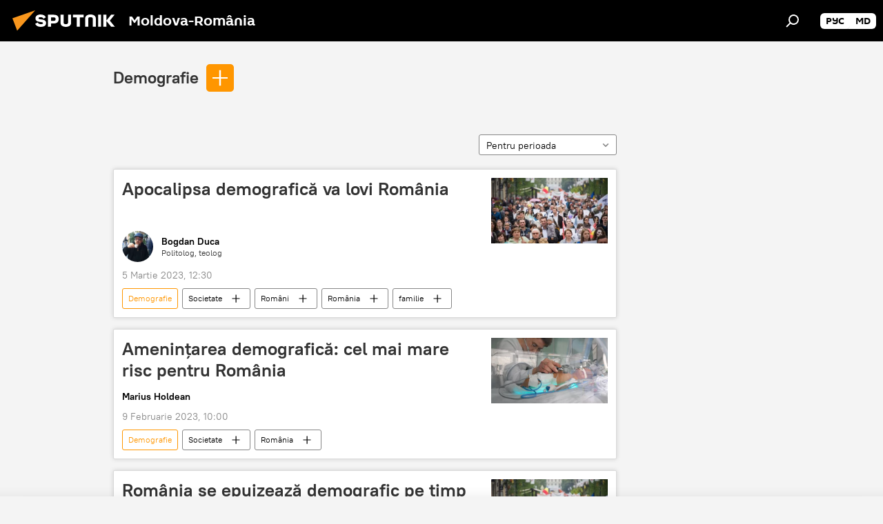

--- FILE ---
content_type: text/html; charset=utf-8
request_url: https://ro.sputniknews.com/keyword_Demografie/
body_size: 23346
content:
<!DOCTYPE html><html lang="ro" data-lang="ron" data-charset="" dir="ltr"><head prefix="og: http://ogp.me/ns# fb: http://ogp.me/ns/fb# article: http://ogp.me/ns/article#"><title>Demografie - ultimele știri ale zilei și principalele evenimente le temă - Sputnik Moldova-România</title><meta name="description" content="Citiți ultimele știri ale zilei la temă Demografie: Apocalipsa demografică va lovi România, Ameninţarea demografică: cel mai mare risc pentru România"><meta name="keywords" content="demografie, demografie știri, demografie știrile zilei"><meta http-equiv="X-UA-Compatible" content="IE=edge,chrome=1"><meta http-equiv="Content-Type" content="text/html; charset=utf-8"><meta name="robots" content="index, follow, max-image-preview:large"><meta name="viewport" content="width=device-width, initial-scale=1.0, maximum-scale=1.0, user-scalable=yes"><meta name="HandheldFriendly" content="true"><meta name="MobileOptimzied" content="width"><meta name="referrer" content="always"><meta name="format-detection" content="telephone=no"><meta name="format-detection" content="address=no"><link rel="alternate" type="application/rss+xml" href="https://ro.sputniknews.com/export/rss2/archive/index.xml"><link rel="canonical" href="https://ro.sputniknews.com/keyword_Demografie/"><link rel="preconnect" href="https://cdnn1.img.md.sputniknews.com/images/"><link rel="dns-prefetch" href="https://cdnn1.img.md.sputniknews.com/images/"><link rel="alternate" hreflang="ro" href="https://ro.sputniknews.com/keyword_Demografie/"><link rel="alternate" hreflang="x-default" href="https://ro.sputniknews.com/keyword_Demografie/"><link rel="apple-touch-icon" sizes="57x57" href="https://cdnn1.img.md.sputniknews.com/i/favicon/favicon-57x57.png"><link rel="apple-touch-icon" sizes="60x60" href="https://cdnn1.img.md.sputniknews.com/i/favicon/favicon-60x60.png"><link rel="apple-touch-icon" sizes="72x72" href="https://cdnn1.img.md.sputniknews.com/i/favicon/favicon-72x72.png"><link rel="apple-touch-icon" sizes="76x76" href="https://cdnn1.img.md.sputniknews.com/i/favicon/favicon-76x76.png"><link rel="apple-touch-icon" sizes="114x114" href="https://cdnn1.img.md.sputniknews.com/i/favicon/favicon-114x114.png"><link rel="apple-touch-icon" sizes="120x120" href="https://cdnn1.img.md.sputniknews.com/i/favicon/favicon-120x120.png"><link rel="apple-touch-icon" sizes="144x144" href="https://cdnn1.img.md.sputniknews.com/i/favicon/favicon-144x144.png"><link rel="apple-touch-icon" sizes="152x152" href="https://cdnn1.img.md.sputniknews.com/i/favicon/favicon-152x152.png"><link rel="apple-touch-icon" sizes="180x180" href="https://cdnn1.img.md.sputniknews.com/i/favicon/favicon-180x180.png"><link rel="icon" type="image/png" sizes="192x192" href="https://cdnn1.img.md.sputniknews.com/i/favicon/favicon-192x192.png"><link rel="icon" type="image/png" sizes="32x32" href="https://cdnn1.img.md.sputniknews.com/i/favicon/favicon-32x32.png"><link rel="icon" type="image/png" sizes="96x96" href="https://cdnn1.img.md.sputniknews.com/i/favicon/favicon-96x96.png"><link rel="icon" type="image/png" sizes="16x16" href="https://cdnn1.img.md.sputniknews.com/i/favicon/favicon-16x16.png"><link rel="manifest" href="/project_data/manifest.json?4"><meta name="msapplication-TileColor" content="#F4F4F4"><meta name="msapplication-TileImage" content="https://cdnn1.img.md.sputniknews.com/i/favicon/favicon-144x144.png"><meta name="theme-color" content="#F4F4F4"><link rel="shortcut icon" href="https://cdnn1.img.md.sputniknews.com/i/favicon/favicon.ico"><meta property="fb:app_id" content="565979577238890"><meta property="fb:pages" content="1244227432255085"><meta name="analytics:lang" content="ron"><meta name="analytics:title" content="Demografie - ultimele știri ale zilei și principalele evenimente le temă - Sputnik Moldova-România"><meta name="analytics:keyw" content="keyword_Demografie, keyword_Demografie"><meta name="analytics:rubric" content=""><meta name="analytics:tags" content="Demografie, Demografie"><meta name="analytics:site_domain" content="ro.sputniknews.com"><meta property="og:url" content="https://ro.sputniknews.com/keyword_Demografie/"><meta property="og:title" content="Demografie - ultimele știri la temă"><meta property="og:description" content="Ultimele știri la temă  Demografie: Apocalipsa demografică va lovi România,Ameninţarea demografică: cel mai mare risc pentru România"><meta property="og:type" content="website"><meta property="og:site_name" content="Sputnik Moldova-România"><meta property="og:locale" content="ro_MD"><meta property="og:image" content="https://cdnn1.img.md.sputniknews.com/i/logo/logo-social.png"><meta property="og:image:width" content="2072"><meta name="relap-image" content="https://cdnn1.img.md.sputniknews.com/i/logo/logo-social.png"><meta name="twitter:card" content="summary_large_image"><meta name="twitter:image" content="https://cdnn1.img.md.sputniknews.com/i/logo/logo-social.png"><meta property="fb:pages" content="1244227432255085"><link rel="preload" as="style" onload="this.onload=null;this.rel='stylesheet'" type="text/css" href="https://cdnn1.img.md.sputniknews.com/css/libs/fonts.min.css?911eb65935"><link rel="stylesheet" type="text/css" href="https://cdnn1.img.md.sputniknews.com/css/common.min.css?9149894256"><link rel="stylesheet" type="text/css" href="https://cdnn1.img.md.sputniknews.com/css/rubric.min.css?99e3d9001"><script src="https://cdnn1.img.md.sputniknews.com/min/js/dist/head.js?9c9052ef3"></script><script data-iub-purposes="1">var _paq = _paq || []; (function() {var stackDomain = window.location.hostname.split('.').reverse();var domain = stackDomain[1] + '.' + stackDomain[0];_paq.push(['setCDNMask', new RegExp('cdn(\\w+).img.'+domain)]); _paq.push(['setSiteId', 'sputnik_md']); _paq.push(['trackPageView']); _paq.push(['enableLinkTracking']); var d=document, g=d.createElement('script'), s=d.getElementsByTagName('script')[0]; g.type='text/javascript'; g.defer=true; g.async=true; g.src='//a.sputniknews.com/js/sputnik.js'; s.parentNode.insertBefore(g,s); } )();</script><script type="text/javascript" src="https://cdnn1.img.md.sputniknews.com/min/js/libs/banners/adfx.loader.bind.js?98d724fe2"></script><script>
                (window.yaContextCb = window.yaContextCb || []).push(() => {
                    replaceOriginalAdFoxMethods();
                    window.Ya.adfoxCode.hbCallbacks = window.Ya.adfoxCode.hbCallbacks || [];
                })
            </script><!--В <head> сайта один раз добавьте код загрузчика-->
<script>window.yaContextCb = window.yaContextCb || []</script>
<script src="https://yandex.ru/ads/system/context.js" async></script></head><body id="body" data-ab="a" data-emoji="0" class="site_md m-page-tag " data-tag="keyword_Demografie"><div class="schema_org" itemscope="itemscope" itemtype="https://schema.org/WebSite"><meta itemprop="name" content="Sputnik Moldova-România"><meta itemprop="alternateName" content="Sputnik Moldova-România"><meta itemprop="description" content="Știri de ultimă oră din România și din lume, știri pe surse interne și știri oficiale, externe legate de Rusia, UE, SUA, NATO – pe Sputnik ro"><a itemprop="url" href="https://ro.sputniknews.com" title="Sputnik Moldova-România"> </a><meta itemprop="image" content="https://ro.sputniknews.com/i/logo/logo.png"></div><div class="schema_org" itemscope="itemscope" itemtype="http://schema.org/WebPage"><a itemprop="url" href="https://ro.sputniknews.com/keyword_Demografie/" title="Demografie - ultimele știri ale zilei și principalele evenimente le temă - Sputnik Moldova-România"> </a><meta itemprop="mainEntityOfPage" content="https://ro.sputniknews.com/keyword_Demografie/"><meta itemprop="name" content="Demografie - ultimele știri ale zilei și principalele evenimente le temă - Sputnik Moldova-România"><meta itemprop="headline" content="Demografie - ultimele știri ale zilei și principalele evenimente le temă - Sputnik Moldova-România"><meta itemprop="description" content="Citiți ultimele știri ale zilei la temă Demografie: Apocalipsa demografică va lovi România, Ameninţarea demografică: cel mai mare risc pentru România"><meta itemprop="genre" content="Știri"><meta itemprop="keywords" content="demografie, demografie știri, demografie știrile zilei"></div><ul class="schema_org" itemscope="itemscope" itemtype="http://schema.org/BreadcrumbList"><li itemprop="itemListElement" itemscope="itemscope" itemtype="http://schema.org/ListItem"><meta itemprop="name" content="Sputnik Moldova-România"><meta itemprop="position" content="1"><meta itemprop="item" content="https://ro.sputniknews.com"><a itemprop="url" href="https://ro.sputniknews.com" title="Sputnik Moldova-România"> </a></li><li itemprop="itemListElement" itemscope="itemscope" itemtype="http://schema.org/ListItem"><meta itemprop="name" content="Demografie"><meta itemprop="position" content="2"><meta itemprop="item" content="https://ro.sputniknews.com/keyword_Demografie/"><a itemprop="url" href="https://ro.sputniknews.com/keyword_Demografie/" title="Demografie"> </a></li></ul><div class="page" id="page"><div id="alerts"><script type="text/template" id="alertAfterRegisterTemplate">
                    
                        <div class="auth-alert m-hidden" id="alertAfterRegister">
                            <div class="auth-alert__text">
                                <%- data.success_title %> <br />
                                <%- data.success_email_1 %>
                                <span class="m-email"></span>
                                <%- data.success_email_2 %>
                            </div>
                            <div class="auth-alert__btn">
                                <button class="form__btn m-min m-black confirmEmail">
                                    <%- data.send %>
                                </button>
                            </div>
                        </div>
                    
                </script><script type="text/template" id="alertAfterRegisterNotifyTemplate">
                    
                        <div class="auth-alert" id="alertAfterRegisterNotify">
                            <div class="auth-alert__text">
                                <%- data.golink_1 %>
                                <span class="m-email">
                                    <%- user.mail %>
                                </span>
                                <%- data.golink_2 %>
                            </div>
                            <% if (user.registerConfirmCount <= 2 ) {%>
                                <div class="auth-alert__btn">
                                    <button class="form__btn m-min m-black confirmEmail">
                                        <%- data.send %>
                                    </button>
                                </div>
                            <% } %>
                        </div>
                    
                </script></div><div class="anchor" id="anchor"><div class="header " id="header"><div class="m-relative"><div class="container m-header"><div class="header__wrap"><div class="header__name"><div class="header__logo"><a href="/" title="Sputnik Moldova-România"><svg xmlns="http://www.w3.org/2000/svg" width="176" height="44" viewBox="0 0 176 44" fill="none"><path class="chunk_1" fill-rule="evenodd" clip-rule="evenodd" d="M45.8073 18.3817C45.8073 19.5397 47.1661 19.8409 49.3281 20.0417C54.1074 20.4946 56.8251 21.9539 56.8461 25.3743C56.8461 28.7457 54.2802 30.9568 48.9989 30.9568C44.773 30.9568 42.1067 29.1496 41 26.5814L44.4695 24.5688C45.3754 25.9277 46.5334 27.0343 49.4005 27.0343C51.3127 27.0343 52.319 26.4296 52.319 25.5751C52.319 24.5665 51.6139 24.2163 48.3942 23.866C43.7037 23.3617 41.3899 22.0029 41.3899 18.5824C41.3899 15.9675 43.3511 13 48.9359 13C52.9611 13 55.6274 14.8095 56.4305 17.1746L53.1105 19.1358C53.0877 19.1012 53.0646 19.0657 53.041 19.0295C52.4828 18.1733 51.6672 16.9224 48.6744 16.9224C46.914 16.9224 45.8073 17.4758 45.8073 18.3817ZM67.4834 13.3526H59.5918V30.707H64.0279V26.0794H67.4484C72.1179 26.0794 75.0948 24.319 75.0948 19.6401C75.0854 15.3138 72.6199 13.3526 67.4834 13.3526ZM67.4834 22.206H64.0186V17.226H67.4834C69.8975 17.226 70.654 18.0291 70.654 19.6891C70.6587 21.6527 69.6524 22.206 67.4834 22.206ZM88.6994 24.7206C88.6994 26.2289 87.4924 27.0857 85.3794 27.0857C83.3178 27.0857 82.1597 26.2289 82.1597 24.7206V13.3526H77.7236V25.0264C77.7236 28.6477 80.7425 30.9615 85.4704 30.9615C89.9999 30.9615 93.1168 28.8601 93.1168 25.0264V13.3526H88.6808L88.6994 24.7206ZM136.583 13.3526H132.159V30.7023H136.583V13.3526ZM156.097 13.3526L149.215 21.9235L156.45 30.707H151.066L144.276 22.4559V30.707H139.85V13.3526H144.276V21.8021L151.066 13.3526H156.097ZM95.6874 17.226H101.221V30.707H105.648V17.226H111.181V13.3526H95.6874V17.226ZM113.49 18.7342C113.49 15.2134 116.458 13 121.085 13C125.715 13 128.888 15.0616 128.902 18.7342V30.707H124.466V18.935C124.466 17.6789 123.259 16.8734 121.146 16.8734C119.094 16.8734 117.926 17.6789 117.926 18.935V30.707H113.49V18.7342Z" fill="white"></path><path class="chunk_2" d="M41 7L14.8979 36.5862L8 18.431L41 7Z" fill="#F8961D"></path></svg></a></div><div class="header__project"><span class="header__project-title">Moldova-România</span></div></div><div class="header__controls" data-nosnippet=""><div class="share m-header" data-id="" data-url="https://ro.sputniknews.com" data-title=""></div><div class="header__menu"><span class="header__menu-item" data-modal-open="search"><svg class="svg-icon"><use xmlns:xlink="http://www.w3.org/1999/xlink" xlink:href="/i/sprites/package/inline.svg?63#search"></use></svg></span></div><div class="switcher m-double"><div class="switcher__label"><span class="switcher__title"></span><span class="switcher__icon"><svg class="svg-icon"><use xmlns:xlink="http://www.w3.org/1999/xlink" xlink:href="/i/sprites/package/inline.svg?63#arrowDown"></use></svg></span></div><div class="switcher__dropdown"><div translate="no" class="notranslate"><div class="switcher__list"><a href="https://md.sputniknews.ru/" class="switcher__link"><span class="switcher__project">Sputnik Молдова</span><span class="switcher__abbr" data-abbr="рус">рус</span></a><a href="https://md.sputniknews.com/" class="switcher__link"><span class="switcher__project">Sputnik Moldova</span><span class="switcher__abbr" data-abbr="md">md</span></a></div></div></div></div></div></div></div></div></div></div><script>var GLOBAL = GLOBAL || {}; GLOBAL.translate = {}; GLOBAL.rtl = 0; GLOBAL.lang = "ron"; GLOBAL.design = "md"; GLOBAL.charset = ""; GLOBAL.project = "sputnik_md"; GLOBAL.htmlCache = 1; GLOBAL.translate.search = {}; GLOBAL.translate.search.notFound = "Nu a fost găsit nimic"; GLOBAL.translate.search.stringLenght = "Introduceți mai multe litere pentru căutare"; GLOBAL.www = "https://ro.sputniknews.com"; GLOBAL.seo = {}; GLOBAL.seo.title = ""; GLOBAL.seo.keywords = ""; GLOBAL.seo.description = ""; GLOBAL.sock = {}; GLOBAL.sock.server = "https://cm.sputniknews.com/chat"; GLOBAL.sock.lang = "ron"; GLOBAL.sock.project = "sputnik_md"; GLOBAL.social = {}; GLOBAL.social.fbID = "565979577238890"; GLOBAL.share = [ { name: 'twitter', mobile: false },{ name: 'odnoklassniki', mobile: false },{ name: 'telegram', mobile: false },{ name: 'whatsapp', mobile: false },{ name: 'messenger', mobile: true } ]; GLOBAL.csrf_token = ''; GLOBAL.search = {}; GLOBAL.auth = {}; GLOBAL.auth.status = 'error'; GLOBAL.auth.provider = ''; GLOBAL.auth.twitter = '/id/twitter/request/'; GLOBAL.auth.facebook = '/id/facebook/request/'; GLOBAL.auth.vkontakte = '/id/vkontakte/request/'; GLOBAL.auth.google = '/id/google/request/'; GLOBAL.auth.ok = '/id/ok/request/'; GLOBAL.auth.apple = '/id/apple/request/'; GLOBAL.auth.moderator = ''; GLOBAL.user = {}; GLOBAL.user.id = ""; GLOBAL.user.emailActive = ""; GLOBAL.user.registerConfirmCount = 0; GLOBAL.chat = GLOBAL.chat || {}; GLOBAL.chat.show = !!1; GLOBAL.locale = {"convertDate":{"yesterday":"Ieri","hours":{"nominative":"%{s} \u043c\u0438\u043d\u0443\u0442\u0443 \u043d\u0430\u0437\u0430\u0434","genitive":"%{s} \u043c\u0438\u043d\u0443\u0442\u044b \u043d\u0430\u0437\u0430\u0434"},"minutes":{"nominative":"%{s} \u0447\u0430\u0441 \u043d\u0430\u0437\u0430\u0434","genitive":"%{s} \u0447\u0430\u0441\u0430 \u043d\u0430\u0437\u0430\u0434"}},"js_templates":{"unread":"\u041d\u0435\u043f\u0440\u043e\u0447\u0438\u0442\u0430\u043d\u043d\u044b\u0435","you":"\u0412\u044b","author":"\u0430\u0432\u0442\u043e\u0440","report":"\u041f\u043e\u0436\u0430\u043b\u043e\u0432\u0430\u0442\u044c\u0441\u044f","reply":"\u041e\u0442\u0432\u0435\u0442\u0438\u0442\u044c","block":"\u0417\u0430\u0431\u043b\u043e\u043a\u0438\u0440\u043e\u0432\u0430\u0442\u044c","remove":"\u0423\u0434\u0430\u043b\u0438\u0442\u044c","closeall":"\u0417\u0430\u043a\u0440\u044b\u0442\u044c \u0432\u0441\u0435","notifications":"Notificaciones","disable_twelve":"\u041e\u0442\u043a\u043b\u044e\u0447\u0438\u0442\u044c \u043d\u0430 12 \u0447\u0430\u0441\u043e\u0432","new_message":"\u041d\u043e\u0432\u043e\u0435 \u0441\u043e\u043e\u0431\u0449\u0435\u043d\u0438\u0435 \u043e\u0442sputniknews.ru","acc_block":"\u0412\u0430\u0448 \u0430\u043a\u043a\u0430\u0443\u043d\u0442 \u0437\u0430\u0431\u043b\u043e\u043a\u0438\u0440\u043e\u0432\u0430\u043d \u0430\u0434\u043c\u0438\u043d\u0438\u0441\u0442\u0440\u0430\u0442\u043e\u0440\u043e\u043c \u0441\u0430\u0439\u0442\u0430","acc_unblock":"\u0412\u0430\u0448 \u0430\u043a\u043a\u0430\u0443\u043d\u0442 \u0440\u0430\u0437\u0431\u043b\u043e\u043a\u0438\u0440\u043e\u0432\u0430\u043d \u0430\u0434\u043c\u0438\u043d\u0438\u0441\u0442\u0440\u0430\u0442\u043e\u0440\u043e\u043c \u0441\u0430\u0439\u0442\u0430","you_subscribe_1":"\u0412\u044b \u043f\u043e\u0434\u043f\u0438\u0441\u0430\u043d\u044b \u043d\u0430 \u0442\u0435\u043c\u0443 ","you_subscribe_2":"\u0423\u043f\u0440\u0430\u0432\u043b\u044f\u0442\u044c \u0441\u0432\u043e\u0438\u043c\u0438 \u043f\u043e\u0434\u043f\u0438\u0441\u043a\u0430\u043c\u0438 \u0432\u044b \u043c\u043e\u0436\u0435\u0442\u0435 \u0432 \u043b\u0438\u0447\u043d\u043e\u043c \u043a\u0430\u0431\u0438\u043d\u0435\u0442\u0435","you_received_warning_1":"\u0412\u044b \u043f\u043e\u043b\u0443\u0447\u0438\u043b\u0438 ","you_received_warning_2":" \u043f\u0440\u0435\u0434\u0443\u043f\u0440\u0435\u0436\u0434\u0435\u043d\u0438\u0435. \u0423\u0432\u0430\u0436\u0430\u0439\u0442\u0435 \u0434\u0440\u0443\u0433\u0438\u0445 \u0443\u0447\u0430\u0441\u0442\u043d\u0438\u043a\u043e\u0432 \u0438 \u043d\u0435 \u043d\u0430\u0440\u0443\u0448\u0430\u0439\u0442\u0435 \u043f\u0440\u0430\u0432\u0438\u043b\u0430 \u043a\u043e\u043c\u043c\u0435\u043d\u0442\u0438\u0440\u043e\u0432\u0430\u043d\u0438\u044f. \u041f\u043e\u0441\u043b\u0435 \u0442\u0440\u0435\u0442\u044c\u0435\u0433\u043e \u043d\u0430\u0440\u0443\u0448\u0435\u043d\u0438\u044f \u0432\u044b \u0431\u0443\u0434\u0435\u0442\u0435 \u0437\u0430\u0431\u043b\u043e\u043a\u0438\u0440\u043e\u0432\u0430\u043d\u044b \u043d\u0430 12 \u0447\u0430\u0441\u043e\u0432.","block_time":"\u0421\u0440\u043e\u043a \u0431\u043b\u043e\u043a\u0438\u0440\u043e\u0432\u043a\u0438: ","hours":" \u0447\u0430\u0441\u043e\u0432","forever":"\u043d\u0430\u0432\u0441\u0435\u0433\u0434\u0430","feedback":"\u0421\u0432\u044f\u0437\u0430\u0442\u044c\u0441\u044f","my_subscriptions":"\u041c\u043e\u0438 \u043f\u043e\u0434\u043f\u0438\u0441\u043a\u0438","rules":"\u041f\u0440\u0430\u0432\u0438\u043b\u0430 \u043a\u043e\u043c\u043c\u0435\u043d\u0442\u0438\u0440\u043e\u0432\u0430\u043d\u0438\u044f \u043c\u0430\u0442\u0435\u0440\u0438\u0430\u043b\u043e\u0432","chat":"\u0427\u0430\u0442: ","chat_new_messages":"\u041d\u043e\u0432\u044b\u0435 \u0441\u043e\u043e\u0431\u0449\u0435\u043d\u0438\u044f \u0432 \u0447\u0430\u0442\u0435","chat_moder_remove_1":"\u0412\u0430\u0448\u0435 \u0441\u043e\u043e\u0431\u0449\u0435\u043d\u0438\u0435 ","chat_moder_remove_2":" \u0431\u044b\u043b\u043e \u0443\u0434\u0430\u043b\u0435\u043d\u043e \u0430\u0434\u043c\u0438\u043d\u0438\u0441\u0442\u0440\u0430\u0442\u043e\u0440\u043e\u043c","chat_close_time_1":"\u0412 \u0447\u0430\u0442\u0435 \u043d\u0438\u043a\u0442\u043e \u043d\u0435 \u043f\u0438\u0441\u0430\u043b \u0431\u043e\u043b\u044c\u0448\u0435 12 \u0447\u0430\u0441\u043e\u0432, \u043e\u043d \u0437\u0430\u043a\u0440\u043e\u0435\u0442\u0441\u044f \u0447\u0435\u0440\u0435\u0437 ","chat_close_time_2":" \u0447\u0430\u0441\u043e\u0432","chat_new_emoji_1":"\u041d\u043e\u0432\u044b\u0435 \u0440\u0435\u0430\u043a\u0446\u0438\u0438 ","chat_new_emoji_2":" \u0432\u0430\u0448\u0435\u043c\u0443 \u0441\u043e\u043e\u0431\u0449\u0435\u043d\u0438\u044e ","chat_message_reply_1":"\u041d\u0430 \u0432\u0430\u0448 \u043a\u043e\u043c\u043c\u0435\u043d\u0442\u0430\u0440\u0438\u0439 ","chat_message_reply_2":" \u043e\u0442\u0432\u0435\u0442\u0438\u043b \u043f\u043e\u043b\u044c\u0437\u043e\u0432\u0430\u0442\u0435\u043b\u044c ","emoji_1":"\u00cemi place","emoji_2":"Z\u00e2mbet","emoji_3":"Mirare","emoji_4":"Triste\u021be","emoji_5":"Revolt\u0103tor","emoji_6":"Nu-mi place","site_subscribe_podcast":{"success":"\u0421\u043f\u0430\u0441\u0438\u0431\u043e, \u0432\u044b \u043f\u043e\u0434\u043f\u0438\u0441\u0430\u043d\u044b \u043d\u0430 \u0440\u0430\u0441\u0441\u044b\u043b\u043a\u0443! \u041d\u0430\u0441\u0442\u0440\u043e\u0438\u0442\u044c \u0438\u043b\u0438 \u043e\u0442\u043c\u0435\u043d\u0438\u0442\u044c \u043f\u043e\u0434\u043f\u0438\u0441\u043a\u0443 \u043c\u043e\u0436\u043d\u043e \u0432 \u043b\u0438\u0447\u043d\u043e\u043c \u043a\u0430\u0431\u0438\u043d\u0435\u0442\u0435","subscribed":"\u0412\u044b \u0443\u0436\u0435 \u043f\u043e\u0434\u043f\u0438\u0441\u0430\u043d\u044b \u043d\u0430 \u044d\u0442\u0443 \u0440\u0430\u0441\u0441\u044b\u043b\u043a\u0443","error":"\u041f\u0440\u043e\u0438\u0437\u043e\u0448\u043b\u0430 \u043d\u0435\u043f\u0440\u0435\u0434\u0432\u0438\u0434\u0435\u043d\u043d\u0430\u044f \u043e\u0448\u0438\u0431\u043a\u0430. \u041f\u043e\u0436\u0430\u043b\u0443\u0439\u0441\u0442\u0430, \u043f\u043e\u0432\u0442\u043e\u0440\u0438\u0442\u0435 \u043f\u043e\u043f\u044b\u0442\u043a\u0443 \u043f\u043e\u0437\u0436\u0435"}},"smartcaptcha":{"site_key":"ysc1_Zf0zfLRI3tRHYHJpbX6EjjBcG1AhG9LV0dmZQfJu8ba04c1b"}}; GLOBAL = {...GLOBAL, ...{"subscribe":{"email":"Introduce\u021bi adresa de e-mail","button":"Abonare","send":"Mul\u021bumim, v-a fost expediat un e-mail cu link pentru confirmarea abon\u0103rii","subscribe":"Mul\u021bumim, sunte\u021bi abonat la newsletter! Pute\u021bi configura sau anula abonamentul \u00een cabinetul personal","confirm":"Sunte\u021bi deja abonat la acest newsletter","registration":{"@attributes":{"button":"\u0417\u0430\u0440\u0435\u0433\u0438\u0441\u0442\u0440\u0438\u0440\u043e\u0432\u0430\u0442\u044c\u0441\u044f"}},"social":{"@attributes":{"count":"11"},"comment":[{},{}],"item":[{"@attributes":{"type":"yt","title":"YouTube"}},{"@attributes":{"type":"sc","title":"SoundCloud"}},{"@attributes":{"type":"ok","title":"odnoklassniki"}},{"@attributes":{"type":"tw","title":"twitter"}},{"@attributes":{"type":"tam","title":"tamtam"}},{"@attributes":{"type":"vk","title":"vkontakte"}},{"@attributes":{"type":"tg","title":"telegram"}},{"@attributes":{"type":"yd","title":"yandex dzen"}},{"@attributes":{"type":"vb","title":"viber"}}]}}}}; GLOBAL.js = {}; GLOBAL.js.videoplayer = "https://cdnn1.img.md.sputniknews.com/min/js/dist/videoplayer.js?9651130d6"; GLOBAL.userpic = "/userpic/"; GLOBAL.gmt = ""; GLOBAL.tz = "+0200"; GLOBAL.projectList = [ { title: 'Internațional', country: [ { title: 'Engleză', url: 'https://sputnikglobe.com', flag: 'flags-INT', lang: 'International', lang2: 'English' }, ] }, { title: 'Orientul Mijlociu', country: [ { title: 'Arabă', url: 'https://sarabic.ae/', flag: 'flags-INT', lang: 'Sputnik عربي', lang2: 'Arabic' }, { title: 'Turcă', url: 'https://anlatilaninotesi.com.tr/', flag: 'flags-TUR', lang: 'Türkiye', lang2: 'Türkçe' }, { title: 'Farsi', url: 'https://spnfa.ir/', flag: 'flags-INT', lang: 'Sputnik ایران', lang2: 'Persian' }, { title: 'Dari', url: 'https://sputnik.af/', flag: 'flags-INT', lang: 'Sputnik افغانستان', lang2: 'Dari' }, ] }, { title: 'America Latină', country: [ { title: 'Spaniolă', url: 'https://noticiaslatam.lat/', flag: 'flags-INT', lang: 'Mundo', lang2: 'Español' }, { title: 'Portugheză', url: 'https://noticiabrasil.net.br/', flag: 'flags-BRA', lang: 'Brasil', lang2: 'Português' }, ] }, { title: 'Asia de Sud', country: [ { title: 'Hindi', url: 'https://hindi.sputniknews.in', flag: 'flags-IND', lang: 'भारत', lang2: 'हिंदी' }, { title: 'Engleză', url: 'https://sputniknews.in', flag: 'flags-IND', lang: 'India', lang2: 'English' }, ] }, { title: 'Asia de Est și de Sud-Est', country: [ { title: 'Vietnameză', url: 'https://kevesko.vn/', flag: 'flags-VNM', lang: 'Việt Nam', lang2: 'Tiếng Việt' }, { title: 'Japoneză', url: 'https://sputniknews.jp/', flag: 'flags-JPN', lang: '日本', lang2: '日本語' }, { title: 'Chineză', url: 'https://sputniknews.cn/', flag: 'flags-CHN', lang: '中国', lang2: '中文' }, ] }, { title: 'Asia Centrală', country: [ { title: 'Cazahă', url: 'https://sputnik.kz/', flag: 'flags-KAZ', lang: 'Қазақстан', lang2: 'Қазақ тілі' }, { title: 'Kirghiză', url: 'https://sputnik.kg/', flag: 'flags-KGZ', lang: 'Кыргызстан', lang2: 'Кыргызча' }, { title: 'Uzbecă', url: 'https://oz.sputniknews.uz/', flag: 'flags-UZB', lang: 'Oʻzbekiston', lang2: 'Ўзбекча' }, { title: 'Tadjică', url: 'https://sputnik.tj/', flag: 'flags-TJK', lang: 'Тоҷикистон', lang2: 'Тоҷикӣ' }, ] }, { title: 'Africa', country: [ { title: 'Franceză', url: 'https://fr.sputniknews.africa/', flag: 'flags-INT', lang: 'Afrique', lang2: 'Français' }, { title: 'Engleză', url: 'https://en.sputniknews.africa', flag: 'flags-INT', lang: 'Africa', lang2: 'English' }, ] }, { title: 'Caucaz', country: [ { title: 'Armeană', url: 'https://arm.sputniknews.ru/', flag: 'flags-ARM', lang: 'Արմենիա', lang2: 'Հայերեն' }, { title: 'Abhază', url: 'https://sputnik-abkhazia.info/', flag: 'flags-ABH', lang: 'Аҧсны', lang2: 'Аҧсышәала' }, { title: 'Osetă', url: 'https://sputnik-ossetia.com/', flag: 'flags-OST', lang: 'Хуссар Ирыстон', lang2: 'Иронау' }, { title: 'Georgiană', url: 'https://sputnik-georgia.com/', flag: 'flags-GEO', lang: 'საქართველო', lang2: 'ქართული' }, { title: 'Azeră', url: 'https://sputnik.az/', flag: 'flags-AZE', lang: 'Azərbaycan', lang2: 'Аzərbaycanca' }, ] }, { title: 'Europa', country: [ { title: 'Sârbă', url: 'https://sputnikportal.rs/', flag: 'flags-SRB', lang: 'Србиjа', lang2: 'Српски' }, { title: 'Rusă', url: 'https://lv.sputniknews.ru/', flag: 'flags-LVA', lang: 'Latvija', lang2: 'Русский' }, { title: 'Rusă', url: 'https://lt.sputniknews.ru/', flag: 'flags-LTU', lang: 'Lietuva', lang2: 'Русский' }, { title: 'Moldovenească', url: 'https://md.sputniknews.com/', flag: 'flags-MDA', lang: 'Moldova', lang2: 'Moldovenească' }, { title: 'Belarusă', url: 'https://bel.sputnik.by/', flag: 'flags-BLR', lang: 'Беларусь', lang2: 'Беларускi' } ] }, ];</script><div class="wrapper"><div class="container m-content"><div class="layout"><div class="content"><div class="caption"><div class="rubric__filter"><h1 class="rubric__filter-list"><span class="tag__title m-single" data-sid="keyword_Demografie"><a href="/keyword_Demografie/" class="tag__title-text" title="Demografie">Demografie</a><span class="tag__title-delete"> <svg class="svg-icon"><use xmlns:xlink="http://www.w3.org/1999/xlink" xlink:href="/i/sprites/package/inline.svg?63#close"></use></svg></span></span></h1><div class="tag__add"><input type="text" class="tag__add-input"><div class="tag__add-suggest"><ul class="suggest__list m-dropdown"></ul></div><div class="tag__add-btn"><svg class="svg-icon"><use xmlns:xlink="http://www.w3.org/1999/xlink" xlink:href="/i/sprites/package/inline.svg?63#plus"></use></svg></div></div></div><div class="rubric__information"><div class="rubric__description"></div><div class="rubric__image"></div></div><div class="rubric__controls"><div class="counter "><span></span> Articole</div><div class="rubric__datapicker"><span class="rubric__datapicker-text">Pentru perioada</span><span class="rubric__datapicker-icon"><svg class="svg-icon"><use xmlns:xlink="http://www.w3.org/1999/xlink" xlink:href="/i/sprites/package/inline.svg?63#arrowDown"></use></svg></span></div></div></div><div class="list list-tag" itemscope="" itemtype="http://schema.org/ItemList" data-tags="1"><div class="list__item  m-author" data-tags="1"><span class="schema_org" itemprop="itemListElement" itemscope="" itemtype="http://schema.org/ListItem"><meta itemprop="position" content="1"><a itemprop="url" href="https://ro.sputniknews.com/20230305/apocalipsa-demografica-va-lovi-romania-55866567.html" title="Apocalipsa demografică va lovi România"> </a><meta itemprop="name" content="Apocalipsa demografică va lovi România"></span><div class="list__content"><a href="/20230305/apocalipsa-demografica-va-lovi-romania-55866567.html" class="list__title" title="Apocalipsa demografică va lovi România">Apocalipsa demografică va lovi România</a><div class="list__image"><a href="/20230305/apocalipsa-demografica-va-lovi-romania-55866567.html" title="Apocalipsa demografică va lovi România"><picture><source media="(min-width: 480px)" media-type="ar16x9" srcset="https://cdnn1.img.md.sputniknews.com/img/727/41/7274148_0:79:1001:642_436x0_80_0_0_35c4caedff9bed8935b44ad4c25fe4fe.jpg.webp"></source><source media="(min-width: 375px)" media-type="ar4x3" srcset="https://cdnn1.img.md.sputniknews.com/img/727/41/7274148_36:0:927:668_186x0_80_0_0_4bc60bf6f7efc7f6ef3b40c88d9352e6.jpg.webp"></source><source media="(min-width: 0px)" media-type="ar1x1" srcset="https://cdnn1.img.md.sputniknews.com/img/727/41/7274148_148:0:816:668_140x0_80_0_0_264452a76e655d549c4c330f711a4c4e.jpg.webp"></source><img media-type="ar16x9" data-source-sid="" alt="Marșul pentru Familie - Sputnik Moldova-România" title="Marșul pentru Familie" class="responsive_img m-list-img" src="https://cdnn1.img.md.sputniknews.com/img/727/41/7274148_0:79:1001:642_600x0_80_0_0_1eeccff911ee1004f287289938ae4bb5.jpg.webp" data-responsive480="https://cdnn1.img.md.sputniknews.com/img/727/41/7274148_0:79:1001:642_436x0_80_0_0_35c4caedff9bed8935b44ad4c25fe4fe.jpg.webp" data-responsive375="https://cdnn1.img.md.sputniknews.com/img/727/41/7274148_36:0:927:668_186x0_80_0_0_4bc60bf6f7efc7f6ef3b40c88d9352e6.jpg.webp" data-responsive0="https://cdnn1.img.md.sputniknews.com/img/727/41/7274148_148:0:816:668_140x0_80_0_0_264452a76e655d549c4c330f711a4c4e.jpg.webp"></picture></a></div></div><div class="list__author"><a class="author" href="/author_bogdan_duca/" title="Bogdan Duca"><span class="author__image"><img media-type="ar1x1" data-source-sid="not_sputnik_photo" alt="Bogdan Duca - Sputnik Moldova-România" title="Bogdan Duca" src="https://cdnn1.img.md.sputniknews.com/img/07e5/0c/06/46988161_0:0:1000:1001_100x100_80_0_0_d19d7a3d3e1bb3a33fb23bbbd3a2fd1d.jpg.webp"></span><span class="author__info"><b class="author__title">Bogdan Duca</b><span class="author__rank">Politolog, teolog</span></span></a></div><div class="list__info"><div class="list__date " data-unixtime="1678012200"><span class="date">5 Martie 2023, 12:30</span></div></div><div class="list__controls" data-tags="1"><ul class="tags m-line"><li class="tag m-active " data-sid="keyword_Demografie" data-type="tag"><a href="/keyword_Demografie/" class="tag__text" title="Demografie">Demografie</a></li><li class="tag  " data-sid="society" data-type="supertag"><a href="/society/" class="tag__text" title="Societate">Societate</a><span class="tag__icon"><svg class="svg-icon"><use xmlns:xlink="http://www.w3.org/1999/xlink" xlink:href="/i/sprites/package/inline.svg?63#plus"></use></svg></span></li><li class="tag  " data-sid="keyword_Romni" data-type="tag"><a href="/keyword_Romni/" class="tag__text" title="Români">Români</a><span class="tag__icon"><svg class="svg-icon"><use xmlns:xlink="http://www.w3.org/1999/xlink" xlink:href="/i/sprites/package/inline.svg?63#plus"></use></svg></span></li><li class="tag  " data-sid="location_romania" data-type="tag"><a href="/location_romania/" class="tag__text" title="România">România</a><span class="tag__icon"><svg class="svg-icon"><use xmlns:xlink="http://www.w3.org/1999/xlink" xlink:href="/i/sprites/package/inline.svg?63#plus"></use></svg></span></li><li class="tag  " data-sid="keyword_familie" data-type="tag"><a href="/keyword_familie/" class="tag__text" title="familie">familie</a><span class="tag__icon"><svg class="svg-icon"><use xmlns:xlink="http://www.w3.org/1999/xlink" xlink:href="/i/sprites/package/inline.svg?63#plus"></use></svg></span></li></ul><div class="list__tags-more">Încă <span>3</span></div></div></div><div class="list__item  m-author" data-tags="1"><span class="schema_org" itemprop="itemListElement" itemscope="" itemtype="http://schema.org/ListItem"><meta itemprop="position" content="2"><a itemprop="url" href="https://ro.sputniknews.com/20230209/ameninarea-demografica-cel-mai-mare-risc-pentru-romania-55449556.html" title="Ameninţarea demografică: cel mai mare risc pentru România"> </a><meta itemprop="name" content="Ameninţarea demografică: cel mai mare risc pentru România"></span><div class="list__content"><a href="/20230209/ameninarea-demografica-cel-mai-mare-risc-pentru-romania-55449556.html" class="list__title" title="Ameninţarea demografică: cel mai mare risc pentru România">Ameninţarea demografică: cel mai mare risc pentru România</a><div class="list__image"><a href="/20230209/ameninarea-demografica-cel-mai-mare-risc-pentru-romania-55449556.html" title="Ameninţarea demografică: cel mai mare risc pentru România"><picture><source media="(min-width: 480px)" media-type="ar16x9" srcset="https://cdnn1.img.md.sputniknews.com/img/2755/89/27558906_0:158:2896:1787_436x0_80_0_0_69c7a8b1161110f1e291de1b59d1f593.jpg.webp"></source><source media="(min-width: 375px)" media-type="ar4x3" srcset="https://cdnn1.img.md.sputniknews.com/img/2755/89/27558906_152:0:2744:1944_186x0_80_0_0_6762bb54bac0f6862abb307bcd6fc5cd.jpg.webp"></source><source media="(min-width: 0px)" media-type="ar1x1" srcset="https://cdnn1.img.md.sputniknews.com/img/2755/89/27558906_476:0:2420:1944_140x0_80_0_0_0385b917c0da391d7f40c8aafbc3d245.jpg.webp"></source><img media-type="ar16x9" data-source-sid="rian_photo" alt="Nou născuți - Sputnik Moldova-România" title="Nou născuți" class="responsive_img m-list-img" src="https://cdnn1.img.md.sputniknews.com/img/2755/89/27558906_0:158:2896:1787_600x0_80_0_0_64c26fa925db02d2ce05632cbdecd52b.jpg.webp" data-responsive480="https://cdnn1.img.md.sputniknews.com/img/2755/89/27558906_0:158:2896:1787_436x0_80_0_0_69c7a8b1161110f1e291de1b59d1f593.jpg.webp" data-responsive375="https://cdnn1.img.md.sputniknews.com/img/2755/89/27558906_152:0:2744:1944_186x0_80_0_0_6762bb54bac0f6862abb307bcd6fc5cd.jpg.webp" data-responsive0="https://cdnn1.img.md.sputniknews.com/img/2755/89/27558906_476:0:2420:1944_140x0_80_0_0_0385b917c0da391d7f40c8aafbc3d245.jpg.webp"></picture></a></div></div><div class="list__author"><a class="author" href="/author_holdean_marius/" title="Marius Holdean"><span class="author__info"><b class="author__title">Marius Holdean</b><span class="author__rank"></span></span></a></div><div class="list__info"><div class="list__date " data-unixtime="1675929600"><span class="date">9 Februarie 2023, 10:00</span></div></div><div class="list__controls" data-tags="1"><ul class="tags m-line"><li class="tag m-active " data-sid="keyword_Demografie" data-type="tag"><a href="/keyword_Demografie/" class="tag__text" title="Demografie">Demografie</a></li><li class="tag  " data-sid="society" data-type="supertag"><a href="/society/" class="tag__text" title="Societate">Societate</a><span class="tag__icon"><svg class="svg-icon"><use xmlns:xlink="http://www.w3.org/1999/xlink" xlink:href="/i/sprites/package/inline.svg?63#plus"></use></svg></span></li><li class="tag  " data-sid="location_romania" data-type="tag"><a href="/location_romania/" class="tag__text" title="România">România</a><span class="tag__icon"><svg class="svg-icon"><use xmlns:xlink="http://www.w3.org/1999/xlink" xlink:href="/i/sprites/package/inline.svg?63#plus"></use></svg></span></li></ul><div class="list__tags-more">Încă <span>3</span></div></div></div><div class="list__item  m-author" data-tags="1"><span class="schema_org" itemprop="itemListElement" itemscope="" itemtype="http://schema.org/ListItem"><meta itemprop="position" content="3"><a itemprop="url" href="https://ro.sputniknews.com/20230102/romania-se-epuizeaza-demografic-pe-timp-de-pace-si-prosperitate-54896904.html" title="România se epuizează demografic pe timp de pace și prosperitate"> </a><meta itemprop="name" content="România se epuizează demografic pe timp de pace și prosperitate"></span><div class="list__content"><a href="/20230102/romania-se-epuizeaza-demografic-pe-timp-de-pace-si-prosperitate-54896904.html" class="list__title" title="România se epuizează demografic pe timp de pace și prosperitate">România se epuizează demografic pe timp de pace și prosperitate</a><div class="list__image"><a href="/20230102/romania-se-epuizeaza-demografic-pe-timp-de-pace-si-prosperitate-54896904.html" title="România se epuizează demografic pe timp de pace și prosperitate"><picture><source media="(min-width: 480px)" media-type="ar16x9" srcset="https://cdnn1.img.md.sputniknews.com/img/727/41/7274148_0:79:1001:642_436x0_80_0_0_35c4caedff9bed8935b44ad4c25fe4fe.jpg.webp"></source><source media="(min-width: 375px)" media-type="ar4x3" srcset="https://cdnn1.img.md.sputniknews.com/img/727/41/7274148_36:0:927:668_186x0_80_0_0_4bc60bf6f7efc7f6ef3b40c88d9352e6.jpg.webp"></source><source media="(min-width: 0px)" media-type="ar1x1" srcset="https://cdnn1.img.md.sputniknews.com/img/727/41/7274148_148:0:816:668_140x0_80_0_0_264452a76e655d549c4c330f711a4c4e.jpg.webp"></source><img media-type="ar16x9" data-source-sid="" alt="Marșul pentru Familie - Sputnik Moldova-România" title="Marșul pentru Familie" class="responsive_img m-list-img" src="https://cdnn1.img.md.sputniknews.com/img/727/41/7274148_0:79:1001:642_600x0_80_0_0_1eeccff911ee1004f287289938ae4bb5.jpg.webp" data-responsive480="https://cdnn1.img.md.sputniknews.com/img/727/41/7274148_0:79:1001:642_436x0_80_0_0_35c4caedff9bed8935b44ad4c25fe4fe.jpg.webp" data-responsive375="https://cdnn1.img.md.sputniknews.com/img/727/41/7274148_36:0:927:668_186x0_80_0_0_4bc60bf6f7efc7f6ef3b40c88d9352e6.jpg.webp" data-responsive0="https://cdnn1.img.md.sputniknews.com/img/727/41/7274148_148:0:816:668_140x0_80_0_0_264452a76e655d549c4c330f711a4c4e.jpg.webp"></picture></a></div></div><div class="list__author"><a class="author" href="/author_bogdan_duca/" title="Bogdan Duca"><span class="author__image"><img media-type="ar1x1" data-source-sid="not_sputnik_photo" alt="Bogdan Duca - Sputnik Moldova-România" title="Bogdan Duca" src="https://cdnn1.img.md.sputniknews.com/img/07e5/0c/06/46988161_0:0:1000:1001_100x100_80_0_0_d19d7a3d3e1bb3a33fb23bbbd3a2fd1d.jpg.webp"></span><span class="author__info"><b class="author__title">Bogdan Duca</b><span class="author__rank">Politolog, teolog</span></span></a></div><div class="list__info"><div class="list__date " data-unixtime="1672660500"><span class="date">2 Ianuarie 2023, 13:55</span></div></div><div class="list__controls" data-tags="1"><ul class="tags m-line"><li class="tag m-active " data-sid="keyword_Demografie" data-type="tag"><a href="/keyword_Demografie/" class="tag__text" title="Demografie">Demografie</a></li><li class="tag  " data-sid="society" data-type="supertag"><a href="/society/" class="tag__text" title="Societate">Societate</a><span class="tag__icon"><svg class="svg-icon"><use xmlns:xlink="http://www.w3.org/1999/xlink" xlink:href="/i/sprites/package/inline.svg?63#plus"></use></svg></span></li><li class="tag  " data-sid="keyword_Populaie_2" data-type="tag"><a href="/keyword_Populaie_2/" class="tag__text" title="Populație">Populație</a><span class="tag__icon"><svg class="svg-icon"><use xmlns:xlink="http://www.w3.org/1999/xlink" xlink:href="/i/sprites/package/inline.svg?63#plus"></use></svg></span></li><li class="tag  " data-sid="keyword_Numrul_populaiei" data-type="tag"><a href="/keyword_Numrul_populaiei/" class="tag__text" title="Numărul populației">Numărul populației</a><span class="tag__icon"><svg class="svg-icon"><use xmlns:xlink="http://www.w3.org/1999/xlink" xlink:href="/i/sprites/package/inline.svg?63#plus"></use></svg></span></li><li class="tag  " data-sid="location_romania" data-type="tag"><a href="/location_romania/" class="tag__text" title="România">România</a><span class="tag__icon"><svg class="svg-icon"><use xmlns:xlink="http://www.w3.org/1999/xlink" xlink:href="/i/sprites/package/inline.svg?63#plus"></use></svg></span></li></ul><div class="list__tags-more">Încă <span>3</span></div></div></div><div class="list__item  m-author" data-tags="1"><span class="schema_org" itemprop="itemListElement" itemscope="" itemtype="http://schema.org/ListItem"><meta itemprop="position" content="4"><a itemprop="url" href="https://ro.sputniknews.com/20221212/romania-este-in-plina-iarna-demografica-54586240.html" title="România este în plină iarnă demografică"> </a><meta itemprop="name" content="România este în plină iarnă demografică"></span><div class="list__content"><a href="/20221212/romania-este-in-plina-iarna-demografica-54586240.html" class="list__title" title="România este în plină iarnă demografică">România este în plină iarnă demografică</a><div class="list__image"><a href="/20221212/romania-este-in-plina-iarna-demografica-54586240.html" title="România este în plină iarnă demografică"><picture><source media="(min-width: 480px)" media-type="ar16x9" srcset="https://cdnn1.img.md.sputniknews.com/img/07e5/04/0d/34368245_463:217:2564:1399_436x0_80_0_0_bb61a3f71c76904882ab8f35492778ad.jpg.webp"></source><source media="(min-width: 375px)" media-type="ar4x3" srcset="https://cdnn1.img.md.sputniknews.com/img/07e5/04/0d/34368245_474:271:2541:1821_186x0_80_0_0_da8cefa9442af44ff24de816c11bd591.jpg.webp"></source><source media="(min-width: 0px)" media-type="ar1x1" srcset="https://cdnn1.img.md.sputniknews.com/img/07e5/04/0d/34368245_490:0:2538:2048_140x0_80_0_0_a427f3f15b163cc42b8a21b83960919a.jpg.webp"></source><img media-type="ar16x9" data-source-sid="mihai_caraus" alt="Institutul Național de Statistică București - Sputnik Moldova-România" title="Institutul Național de Statistică București" class="responsive_img m-list-img" src="https://cdnn1.img.md.sputniknews.com/img/07e5/04/0d/34368245_463:217:2564:1399_600x0_80_0_0_dac7e709b29d5f758680a2ed0c1beecd.jpg.webp" data-responsive480="https://cdnn1.img.md.sputniknews.com/img/07e5/04/0d/34368245_463:217:2564:1399_436x0_80_0_0_bb61a3f71c76904882ab8f35492778ad.jpg.webp" data-responsive375="https://cdnn1.img.md.sputniknews.com/img/07e5/04/0d/34368245_474:271:2541:1821_186x0_80_0_0_da8cefa9442af44ff24de816c11bd591.jpg.webp" data-responsive0="https://cdnn1.img.md.sputniknews.com/img/07e5/04/0d/34368245_490:0:2538:2048_140x0_80_0_0_a427f3f15b163cc42b8a21b83960919a.jpg.webp"></picture></a></div></div><div class="list__author"><a class="author" href="/author_bogdan_duca/" title="Bogdan Duca"><span class="author__image"><img media-type="ar1x1" data-source-sid="not_sputnik_photo" alt="Bogdan Duca - Sputnik Moldova-România" title="Bogdan Duca" src="https://cdnn1.img.md.sputniknews.com/img/07e5/0c/06/46988161_0:0:1000:1001_100x100_80_0_0_d19d7a3d3e1bb3a33fb23bbbd3a2fd1d.jpg.webp"></span><span class="author__info"><b class="author__title">Bogdan Duca</b><span class="author__rank">Politolog, teolog</span></span></a></div><div class="list__info"><div class="list__date " data-unixtime="1670844453"><span class="date">12 Decembrie 2022, 13:27</span></div></div><div class="list__controls" data-tags="1"><ul class="tags m-line"><li class="tag m-active " data-sid="keyword_Demografie" data-type="tag"><a href="/keyword_Demografie/" class="tag__text" title="Demografie">Demografie</a></li><li class="tag  " data-sid="society" data-type="supertag"><a href="/society/" class="tag__text" title="Societate">Societate</a><span class="tag__icon"><svg class="svg-icon"><use xmlns:xlink="http://www.w3.org/1999/xlink" xlink:href="/i/sprites/package/inline.svg?63#plus"></use></svg></span></li><li class="tag  " data-sid="location_romania" data-type="tag"><a href="/location_romania/" class="tag__text" title="România">România</a><span class="tag__icon"><svg class="svg-icon"><use xmlns:xlink="http://www.w3.org/1999/xlink" xlink:href="/i/sprites/package/inline.svg?63#plus"></use></svg></span></li></ul><div class="list__tags-more">Încă <span>3</span></div></div></div><div class="list__item  m-author" data-tags="1"><span class="schema_org" itemprop="itemListElement" itemscope="" itemtype="http://schema.org/ListItem"><meta itemprop="position" content="5"><a itemprop="url" href="https://ro.sputniknews.com/20221111/populaia-romaniei-in-scadere-continua-54041424.html" title="Populaţia României, în scădere continuă"> </a><meta itemprop="name" content="Populaţia României, în scădere continuă"></span><div class="list__content"><a href="/20221111/populaia-romaniei-in-scadere-continua-54041424.html" class="list__title" title="Populaţia României, în scădere continuă">Populaţia României, în scădere continuă</a><div class="list__image"><a href="/20221111/populaia-romaniei-in-scadere-continua-54041424.html" title="Populaţia României, în scădere continuă"><picture><source media="(min-width: 480px)" media-type="ar16x9" srcset="https://cdnn1.img.md.sputniknews.com/img/727/41/7274148_0:79:1001:642_436x0_80_0_0_35c4caedff9bed8935b44ad4c25fe4fe.jpg.webp"></source><source media="(min-width: 375px)" media-type="ar4x3" srcset="https://cdnn1.img.md.sputniknews.com/img/727/41/7274148_36:0:927:668_186x0_80_0_0_4bc60bf6f7efc7f6ef3b40c88d9352e6.jpg.webp"></source><source media="(min-width: 0px)" media-type="ar1x1" srcset="https://cdnn1.img.md.sputniknews.com/img/727/41/7274148_148:0:816:668_140x0_80_0_0_264452a76e655d549c4c330f711a4c4e.jpg.webp"></source><img media-type="ar16x9" data-source-sid="" alt="Marșul pentru Familie - Sputnik Moldova-România" title="Marșul pentru Familie" class="responsive_img m-list-img" src="https://cdnn1.img.md.sputniknews.com/img/727/41/7274148_0:79:1001:642_600x0_80_0_0_1eeccff911ee1004f287289938ae4bb5.jpg.webp" data-responsive480="https://cdnn1.img.md.sputniknews.com/img/727/41/7274148_0:79:1001:642_436x0_80_0_0_35c4caedff9bed8935b44ad4c25fe4fe.jpg.webp" data-responsive375="https://cdnn1.img.md.sputniknews.com/img/727/41/7274148_36:0:927:668_186x0_80_0_0_4bc60bf6f7efc7f6ef3b40c88d9352e6.jpg.webp" data-responsive0="https://cdnn1.img.md.sputniknews.com/img/727/41/7274148_148:0:816:668_140x0_80_0_0_264452a76e655d549c4c330f711a4c4e.jpg.webp"></picture></a></div></div><div class="list__author"><a class="author" href="/author_holdean_marius/" title="Marius Holdean"><span class="author__info"><b class="author__title">Marius Holdean</b><span class="author__rank"></span></span></a></div><div class="list__info"><div class="list__date " data-unixtime="1668146820"><span class="date">11 Noiembrie 2022, 08:07</span></div></div><div class="list__controls" data-tags="1"><ul class="tags m-line"><li class="tag m-active " data-sid="keyword_Demografie" data-type="tag"><a href="/keyword_Demografie/" class="tag__text" title="Demografie">Demografie</a></li><li class="tag  " data-sid="society" data-type="supertag"><a href="/society/" class="tag__text" title="Societate">Societate</a><span class="tag__icon"><svg class="svg-icon"><use xmlns:xlink="http://www.w3.org/1999/xlink" xlink:href="/i/sprites/package/inline.svg?63#plus"></use></svg></span></li><li class="tag  " data-sid="keyword_Natalitate" data-type="tag"><a href="/keyword_Natalitate/" class="tag__text" title="Natalitate">Natalitate</a><span class="tag__icon"><svg class="svg-icon"><use xmlns:xlink="http://www.w3.org/1999/xlink" xlink:href="/i/sprites/package/inline.svg?63#plus"></use></svg></span></li><li class="tag  " data-sid="location_romania" data-type="tag"><a href="/location_romania/" class="tag__text" title="România">România</a><span class="tag__icon"><svg class="svg-icon"><use xmlns:xlink="http://www.w3.org/1999/xlink" xlink:href="/i/sprites/package/inline.svg?63#plus"></use></svg></span></li><li class="tag  " data-sid="keyword_mortalitate" data-type="tag"><a href="/keyword_mortalitate/" class="tag__text" title="mortalitate">mortalitate</a><span class="tag__icon"><svg class="svg-icon"><use xmlns:xlink="http://www.w3.org/1999/xlink" xlink:href="/i/sprites/package/inline.svg?63#plus"></use></svg></span></li></ul><div class="list__tags-more">Încă <span>3</span></div></div></div><div class="list__item  m-author" data-tags="1"><span class="schema_org" itemprop="itemListElement" itemscope="" itemtype="http://schema.org/ListItem"><meta itemprop="position" content="6"><a itemprop="url" href="https://ro.sputniknews.com/20221029/romania-a-ramas-fara-100000-de-locuitori-numai-in-ultimul-an-53809354.html" title="România a rămas fără 100.000 de locuitori numai în ultimul an"> </a><meta itemprop="name" content="România a rămas fără 100.000 de locuitori numai în ultimul an"></span><div class="list__content"><a href="/20221029/romania-a-ramas-fara-100000-de-locuitori-numai-in-ultimul-an-53809354.html" class="list__title" title="România a rămas fără 100.000 de locuitori numai în ultimul an">România a rămas fără 100.000 de locuitori numai în ultimul an</a><div class="list__image"><a href="/20221029/romania-a-ramas-fara-100000-de-locuitori-numai-in-ultimul-an-53809354.html" title="România a rămas fără 100.000 de locuitori numai în ultimul an"><picture><source media="(min-width: 480px)" media-type="ar16x9" srcset="https://cdnn1.img.md.sputniknews.com/img/07e5/05/0f/34758328_29:133:1891:1181_436x0_80_0_0_0e13ef8ee4f7a43b9bb9cb2e09b396f0.jpg.webp"></source><source media="(min-width: 375px)" media-type="ar4x3" srcset="https://cdnn1.img.md.sputniknews.com/img/07e5/05/0f/34758328_248:139:1672:1207_186x0_80_0_0_334c3258bbb94e4d2b83995228850a58.jpg.webp"></source><source media="(min-width: 0px)" media-type="ar1x1" srcset="https://cdnn1.img.md.sputniknews.com/img/07e5/05/0f/34758328_320:0:1601:1281_140x0_80_0_0_d2fad82b7ea07b3e4d6cd22dc5ddd7e0.jpg.webp"></source><img media-type="ar16x9" data-source-sid="pixabay_photo" alt="Семья - Sputnik Moldova-România" title="Семья" class="responsive_img m-list-img" src="https://cdnn1.img.md.sputniknews.com/img/07e5/05/0f/34758328_29:133:1891:1181_600x0_80_0_0_a1bfadd02039502bda88fa08cef239fa.jpg.webp" data-responsive480="https://cdnn1.img.md.sputniknews.com/img/07e5/05/0f/34758328_29:133:1891:1181_436x0_80_0_0_0e13ef8ee4f7a43b9bb9cb2e09b396f0.jpg.webp" data-responsive375="https://cdnn1.img.md.sputniknews.com/img/07e5/05/0f/34758328_248:139:1672:1207_186x0_80_0_0_334c3258bbb94e4d2b83995228850a58.jpg.webp" data-responsive0="https://cdnn1.img.md.sputniknews.com/img/07e5/05/0f/34758328_320:0:1601:1281_140x0_80_0_0_d2fad82b7ea07b3e4d6cd22dc5ddd7e0.jpg.webp"></picture></a></div></div><div class="list__author"><a class="author" href="/author_holdean_marius/" title="Marius Holdean"><span class="author__info"><b class="author__title">Marius Holdean</b><span class="author__rank"></span></span></a></div><div class="list__info"><div class="list__date " data-unixtime="1667041140"><span class="date">29 Octombrie 2022, 13:59</span></div></div><div class="list__controls" data-tags="1"><ul class="tags m-line"><li class="tag m-active " data-sid="keyword_Demografie" data-type="tag"><a href="/keyword_Demografie/" class="tag__text" title="Demografie">Demografie</a></li><li class="tag  " data-sid="society" data-type="supertag"><a href="/society/" class="tag__text" title="Societate">Societate</a><span class="tag__icon"><svg class="svg-icon"><use xmlns:xlink="http://www.w3.org/1999/xlink" xlink:href="/i/sprites/package/inline.svg?63#plus"></use></svg></span></li><li class="tag  " data-sid="location_romania" data-type="tag"><a href="/location_romania/" class="tag__text" title="România">România</a><span class="tag__icon"><svg class="svg-icon"><use xmlns:xlink="http://www.w3.org/1999/xlink" xlink:href="/i/sprites/package/inline.svg?63#plus"></use></svg></span></li><li class="tag  " data-sid="keyword_Natalitate" data-type="tag"><a href="/keyword_Natalitate/" class="tag__text" title="Natalitate">Natalitate</a><span class="tag__icon"><svg class="svg-icon"><use xmlns:xlink="http://www.w3.org/1999/xlink" xlink:href="/i/sprites/package/inline.svg?63#plus"></use></svg></span></li><li class="tag  " data-sid="keyword_mortalitate" data-type="tag"><a href="/keyword_mortalitate/" class="tag__text" title="mortalitate">mortalitate</a><span class="tag__icon"><svg class="svg-icon"><use xmlns:xlink="http://www.w3.org/1999/xlink" xlink:href="/i/sprites/package/inline.svg?63#plus"></use></svg></span></li></ul><div class="list__tags-more">Încă <span>3</span></div></div></div><div class="list__item  m-author" data-tags="1"><span class="schema_org" itemprop="itemListElement" itemscope="" itemtype="http://schema.org/ListItem"><meta itemprop="position" content="7"><a itemprop="url" href="https://ro.sputniknews.com/20220831/cata-populaie-pierde-anual-romania-cifra-este-dramatica-52591413.html" title="Câtă populaţie pierde anual România: cifra este dramatică!"> </a><meta itemprop="name" content="Câtă populaţie pierde anual România: cifra este dramatică!"></span><div class="list__content"><a href="/20220831/cata-populaie-pierde-anual-romania-cifra-este-dramatica-52591413.html" class="list__title" title="Câtă populaţie pierde anual România: cifra este dramatică!">Câtă populaţie pierde anual România: cifra este dramatică!</a><div class="list__image"><a href="/20220831/cata-populaie-pierde-anual-romania-cifra-este-dramatica-52591413.html" title="Câtă populaţie pierde anual România: cifra este dramatică!"><picture><source media="(min-width: 480px)" media-type="ar16x9" srcset="https://cdnn1.img.md.sputniknews.com/img/07e5/04/0d/34368245_463:217:2564:1399_436x0_80_0_0_bb61a3f71c76904882ab8f35492778ad.jpg.webp"></source><source media="(min-width: 375px)" media-type="ar4x3" srcset="https://cdnn1.img.md.sputniknews.com/img/07e5/04/0d/34368245_474:271:2541:1821_186x0_80_0_0_da8cefa9442af44ff24de816c11bd591.jpg.webp"></source><source media="(min-width: 0px)" media-type="ar1x1" srcset="https://cdnn1.img.md.sputniknews.com/img/07e5/04/0d/34368245_490:0:2538:2048_140x0_80_0_0_a427f3f15b163cc42b8a21b83960919a.jpg.webp"></source><img media-type="ar16x9" data-source-sid="mihai_caraus" alt="Institutul Național de Statistică București - Sputnik Moldova-România" title="Institutul Național de Statistică București" class="responsive_img m-list-img" src="https://cdnn1.img.md.sputniknews.com/img/07e5/04/0d/34368245_463:217:2564:1399_600x0_80_0_0_dac7e709b29d5f758680a2ed0c1beecd.jpg.webp" data-responsive480="https://cdnn1.img.md.sputniknews.com/img/07e5/04/0d/34368245_463:217:2564:1399_436x0_80_0_0_bb61a3f71c76904882ab8f35492778ad.jpg.webp" data-responsive375="https://cdnn1.img.md.sputniknews.com/img/07e5/04/0d/34368245_474:271:2541:1821_186x0_80_0_0_da8cefa9442af44ff24de816c11bd591.jpg.webp" data-responsive0="https://cdnn1.img.md.sputniknews.com/img/07e5/04/0d/34368245_490:0:2538:2048_140x0_80_0_0_a427f3f15b163cc42b8a21b83960919a.jpg.webp"></picture></a></div></div><div class="list__author"><a class="author" href="/author_holdean_marius/" title="Marius Holdean"><span class="author__info"><b class="author__title">Marius Holdean</b><span class="author__rank"></span></span></a></div><div class="list__info"><div class="list__date " data-unixtime="1661933700"><span class="date">31 August 2022, 11:15</span></div></div><div class="list__controls" data-tags="1"><ul class="tags m-line"><li class="tag m-active " data-sid="keyword_Demografie" data-type="tag"><a href="/keyword_Demografie/" class="tag__text" title="Demografie">Demografie</a></li><li class="tag  " data-sid="society" data-type="supertag"><a href="/society/" class="tag__text" title="Societate">Societate</a><span class="tag__icon"><svg class="svg-icon"><use xmlns:xlink="http://www.w3.org/1999/xlink" xlink:href="/i/sprites/package/inline.svg?63#plus"></use></svg></span></li><li class="tag  " data-sid="location_romania" data-type="tag"><a href="/location_romania/" class="tag__text" title="România">România</a><span class="tag__icon"><svg class="svg-icon"><use xmlns:xlink="http://www.w3.org/1999/xlink" xlink:href="/i/sprites/package/inline.svg?63#plus"></use></svg></span></li><li class="tag  " data-sid="keyword_Numrul_populaiei" data-type="tag"><a href="/keyword_Numrul_populaiei/" class="tag__text" title="Numărul populației">Numărul populației</a><span class="tag__icon"><svg class="svg-icon"><use xmlns:xlink="http://www.w3.org/1999/xlink" xlink:href="/i/sprites/package/inline.svg?63#plus"></use></svg></span></li><li class="tag  " data-sid="keyword_Populaie_2" data-type="tag"><a href="/keyword_Populaie_2/" class="tag__text" title="Populație">Populație</a><span class="tag__icon"><svg class="svg-icon"><use xmlns:xlink="http://www.w3.org/1999/xlink" xlink:href="/i/sprites/package/inline.svg?63#plus"></use></svg></span></li><li class="tag  " data-sid="organization_Institutul_Naional_de_Statistic" data-type="tag"><a href="/organization_Institutul_Naional_de_Statistic/" class="tag__text" title="Institutul Național de Statistică">Institutul Național de Statistică</a><span class="tag__icon"><svg class="svg-icon"><use xmlns:xlink="http://www.w3.org/1999/xlink" xlink:href="/i/sprites/package/inline.svg?63#plus"></use></svg></span></li></ul><div class="list__tags-more">Încă <span>3</span></div></div></div><div class="list__item  " data-tags="1"><span class="schema_org" itemprop="itemListElement" itemscope="" itemtype="http://schema.org/ListItem"><meta itemprop="position" content="8"><a itemprop="url" href="https://ro.sputniknews.com/20220408/potrivit-recensamantului-populatia-rusiei-numara-147-de-milioane-de-oameni-50085905.html" title="Potrivit recensământului, populația Rusiei numără 147 de milioane de oameni"> </a><meta itemprop="name" content="Potrivit recensământului, populația Rusiei numără 147 de milioane de oameni"></span><div class="list__content"><a href="/20220408/potrivit-recensamantului-populatia-rusiei-numara-147-de-milioane-de-oameni-50085905.html" class="list__title" title="Potrivit recensământului, populația Rusiei numără 147 de milioane de oameni">Potrivit recensământului, populația Rusiei numără 147 de milioane de oameni</a><div class="list__image"><a href="/20220408/potrivit-recensamantului-populatia-rusiei-numara-147-de-milioane-de-oameni-50085905.html" title="Potrivit recensământului, populația Rusiei numără 147 de milioane de oameni"><picture><source media="(min-width: 480px)" media-type="ar16x9" srcset="https://cdnn1.img.md.sputniknews.com/img/3056/06/30560634_0:0:3035:1708_436x0_80_0_0_7df05e66ba2941ded469ac5025abeb34.jpg.webp"></source><source media="(min-width: 375px)" media-type="ar4x3" srcset="https://cdnn1.img.md.sputniknews.com/img/3056/06/30560634_304:0:3035:2048_186x0_80_0_0_750a5699cf2ecb91710c71af7ac32e12.jpg.webp"></source><source media="(min-width: 0px)" media-type="ar1x1" srcset="https://cdnn1.img.md.sputniknews.com/img/3056/06/30560634_987:0:3035:2048_140x0_80_0_0_c342245f5f65a822ef16651e50d5d33e.jpg.webp"></source><img media-type="ar16x9" data-source-sid="rian_photo" alt="Участники празднований Дня России держат российский флаг в парке Дружбы города Георгиевска Ставропольского края - Sputnik Moldova-România" title="Участники празднований Дня России держат российский флаг в парке Дружбы города Георгиевска Ставропольского края" class="responsive_img m-list-img" src="https://cdnn1.img.md.sputniknews.com/img/3056/06/30560634_0:0:3035:1708_600x0_80_0_0_eff35a5552007f038386da757bd632f3.jpg.webp" data-responsive480="https://cdnn1.img.md.sputniknews.com/img/3056/06/30560634_0:0:3035:1708_436x0_80_0_0_7df05e66ba2941ded469ac5025abeb34.jpg.webp" data-responsive375="https://cdnn1.img.md.sputniknews.com/img/3056/06/30560634_304:0:3035:2048_186x0_80_0_0_750a5699cf2ecb91710c71af7ac32e12.jpg.webp" data-responsive0="https://cdnn1.img.md.sputniknews.com/img/3056/06/30560634_987:0:3035:2048_140x0_80_0_0_c342245f5f65a822ef16651e50d5d33e.jpg.webp"></picture></a></div></div><div class="list__info"><div class="list__date " data-unixtime="1649433000"><span class="date">8 Aprilie 2022, 18:50</span></div></div><div class="list__controls" data-tags="1"><ul class="tags m-line"><li class="tag m-active " data-sid="keyword_Demografie" data-type="tag"><a href="/keyword_Demografie/" class="tag__text" title="Demografie">Demografie</a></li><li class="tag  " data-sid="Rusia" data-type="supertag"><a href="/Rusia/" class="tag__text" title="Rusia">Rusia</a><span class="tag__icon"><svg class="svg-icon"><use xmlns:xlink="http://www.w3.org/1999/xlink" xlink:href="/i/sprites/package/inline.svg?63#plus"></use></svg></span></li><li class="tag  " data-sid="rusia" data-type="tag"><a href="/rusia/" class="tag__text" title="Rusia">Rusia</a><span class="tag__icon"><svg class="svg-icon"><use xmlns:xlink="http://www.w3.org/1999/xlink" xlink:href="/i/sprites/package/inline.svg?63#plus"></use></svg></span></li><li class="tag  " data-sid="common_recensamant" data-type="tag"><a href="/common_recensamant/" class="tag__text" title="Recensământ">Recensământ</a><span class="tag__icon"><svg class="svg-icon"><use xmlns:xlink="http://www.w3.org/1999/xlink" xlink:href="/i/sprites/package/inline.svg?63#plus"></use></svg></span></li><li class="tag  " data-sid="keyword_Populaia" data-type="tag"><a href="/keyword_Populaia/" class="tag__text" title="Populația">Populația</a><span class="tag__icon"><svg class="svg-icon"><use xmlns:xlink="http://www.w3.org/1999/xlink" xlink:href="/i/sprites/package/inline.svg?63#plus"></use></svg></span></li></ul><div class="list__tags-more">Încă <span>3</span></div></div></div><div class="list__item  " data-tags="1"><span class="schema_org" itemprop="itemListElement" itemscope="" itemtype="http://schema.org/ListItem"><meta itemprop="position" content="9"><a itemprop="url" href="https://ro.sputniknews.com/20220115/depopularea-republicii-moldova-a-ajuns-la-cote-alarmante-48052384.html" title="Depopularea Republicii Moldova a ajuns la cote alarmante"> </a><meta itemprop="name" content="Depopularea Republicii Moldova a ajuns la cote alarmante"></span><div class="list__content"><a href="/20220115/depopularea-republicii-moldova-a-ajuns-la-cote-alarmante-48052384.html" class="list__title" title="Depopularea Republicii Moldova a ajuns la cote alarmante">Depopularea Republicii Moldova a ajuns la cote alarmante</a><div class="list__image"><a href="/20220115/depopularea-republicii-moldova-a-ajuns-la-cote-alarmante-48052384.html" title="Depopularea Republicii Moldova a ajuns la cote alarmante"><picture><source media="(min-width: 480px)" media-type="ar16x9" srcset="https://cdnn1.img.md.sputniknews.com/img/1029/14/10291457_0:0:1281:721_436x0_80_0_0_3340a6671f44d66a8277e3796b692e15.jpg.webp"></source><source media="(min-width: 375px)" media-type="ar4x3" srcset="https://cdnn1.img.md.sputniknews.com/img/1029/14/10291457_0:0:1067:800_186x0_80_0_0_e178704cf71b83a98365c229ea4e848e.jpg.webp"></source><source media="(min-width: 0px)" media-type="ar1x1" srcset="https://cdnn1.img.md.sputniknews.com/img/1029/14/10291457_0:0:801:800_140x0_80_0_0_78498c087109349646ea642e7021e398.jpg.webp"></source><img media-type="ar16x9" data-source-sid="osmatesco" alt="Северный автовокзал - Sputnik Moldova-România" title="Северный автовокзал" class="responsive_img m-list-img" src="https://cdnn1.img.md.sputniknews.com/img/1029/14/10291457_0:0:1281:721_600x0_80_0_0_03962c5c873a46a4fc5932c5a7864ef2.jpg.webp" data-responsive480="https://cdnn1.img.md.sputniknews.com/img/1029/14/10291457_0:0:1281:721_436x0_80_0_0_3340a6671f44d66a8277e3796b692e15.jpg.webp" data-responsive375="https://cdnn1.img.md.sputniknews.com/img/1029/14/10291457_0:0:1067:800_186x0_80_0_0_e178704cf71b83a98365c229ea4e848e.jpg.webp" data-responsive0="https://cdnn1.img.md.sputniknews.com/img/1029/14/10291457_0:0:801:800_140x0_80_0_0_78498c087109349646ea642e7021e398.jpg.webp"></picture></a></div></div><div class="list__info"><div class="list__date " data-unixtime="1642269600"><span class="date">15 Ianuarie 2022, 20:00</span></div></div><div class="list__controls" data-tags="1"><ul class="tags m-line"><li class="tag m-active " data-sid="keyword_Demografie" data-type="tag"><a href="/keyword_Demografie/" class="tag__text" title="Demografie">Demografie</a></li><li class="tag  " data-sid="moldova" data-type="supertag"><a href="/moldova/" class="tag__text" title="Moldova">Moldova</a><span class="tag__icon"><svg class="svg-icon"><use xmlns:xlink="http://www.w3.org/1999/xlink" xlink:href="/i/sprites/package/inline.svg?63#plus"></use></svg></span></li><li class="tag  " data-sid="geo_Republica_Moldova" data-type="tag"><a href="/geo_Republica_Moldova/" class="tag__text" title="Republica Moldova">Republica Moldova</a><span class="tag__icon"><svg class="svg-icon"><use xmlns:xlink="http://www.w3.org/1999/xlink" xlink:href="/i/sprites/package/inline.svg?63#plus"></use></svg></span></li><li class="tag  " data-sid="keyword_Depopulare" data-type="tag"><a href="/keyword_Depopulare/" class="tag__text" title="Depopulare">Depopulare</a><span class="tag__icon"><svg class="svg-icon"><use xmlns:xlink="http://www.w3.org/1999/xlink" xlink:href="/i/sprites/package/inline.svg?63#plus"></use></svg></span></li><li class="tag  " data-sid="keyword_migraie" data-type="tag"><a href="/keyword_migraie/" class="tag__text" title="migrație">migrație</a><span class="tag__icon"><svg class="svg-icon"><use xmlns:xlink="http://www.w3.org/1999/xlink" xlink:href="/i/sprites/package/inline.svg?63#plus"></use></svg></span></li></ul><div class="list__tags-more">Încă <span>3</span></div></div></div><div class="list__item  " data-tags="1"><span class="schema_org" itemprop="itemListElement" itemscope="" itemtype="http://schema.org/ListItem"><meta itemprop="position" content="10"><a itemprop="url" href="https://ro.sputniknews.com/20200705/populatia-moldova-statistica-30829417.html" title="Date statistice: Populația Republicii Moldova scade de la an la an "> </a><meta itemprop="name" content="Date statistice: Populația Republicii Moldova scade de la an la an "></span><div class="list__content"><a href="/20200705/populatia-moldova-statistica-30829417.html" class="list__title" title="Date statistice: Populația Republicii Moldova scade de la an la an ">Date statistice: Populația Republicii Moldova scade de la an la an </a><div class="list__image"><a href="/20200705/populatia-moldova-statistica-30829417.html" title="Date statistice: Populația Republicii Moldova scade de la an la an "><picture><source media="(min-width: 480px)" media-type="s405x229" srcset="https://cdnn1.img.md.sputniknews.com/img/3082/94/30829414_0:185:1823:1216_436x0_80_0_0_b16ec8bc1c7c177bc86e70073fcf9240.jpg.webp"></source><source media="(min-width: 375px)" media-type="s700x440" srcset="https://cdnn1.img.md.sputniknews.com/img/3082/94/30829414_0:69:1823:1216_186x0_80_0_0_69aa9993d18f70fab133f3aff4f54af7.jpg.webp"></source><source media="(min-width: 0px)" media-type="s400x440" srcset="https://cdnn1.img.md.sputniknews.com/img/3082/94/30829414_332:0:1437:1216_140x0_80_0_0_8d3b19dc71d467bc8c6e3d8df67e5291.jpg.webp"></source><img media-type="s405x229" data-source-sid="miroslav_rotari" alt="Лето  - Sputnik Moldova-România" title="Лето " class="responsive_img m-list-img" src="https://cdnn1.img.md.sputniknews.com/img/3082/94/30829414_0:185:1823:1216_600x0_80_0_0_671064fa4c6eda0645922615535e5dfc.jpg.webp" data-responsive480="https://cdnn1.img.md.sputniknews.com/img/3082/94/30829414_0:185:1823:1216_436x0_80_0_0_b16ec8bc1c7c177bc86e70073fcf9240.jpg.webp" data-responsive375="https://cdnn1.img.md.sputniknews.com/img/3082/94/30829414_0:69:1823:1216_186x0_80_0_0_69aa9993d18f70fab133f3aff4f54af7.jpg.webp" data-responsive0="https://cdnn1.img.md.sputniknews.com/img/3082/94/30829414_332:0:1437:1216_140x0_80_0_0_8d3b19dc71d467bc8c6e3d8df67e5291.jpg.webp"></picture></a></div></div><div class="list__info"><div class="list__date " data-unixtime="1593965340"><span class="date">5 Iulie 2020, 19:09</span></div></div><div class="list__controls" data-tags="1"><ul class="tags m-line"><li class="tag m-active " data-sid="keyword_Demografie" data-type="tag"><a href="/keyword_Demografie/" class="tag__text" title="Demografie">Demografie</a></li><li class="tag  " data-sid="moldova" data-type="supertag"><a href="/moldova/" class="tag__text" title="Moldova">Moldova</a><span class="tag__icon"><svg class="svg-icon"><use xmlns:xlink="http://www.w3.org/1999/xlink" xlink:href="/i/sprites/package/inline.svg?63#plus"></use></svg></span></li><li class="tag  " data-sid="geo_Moldova" data-type="tag"><a href="/geo_Moldova/" class="tag__text" title="Moldova">Moldova</a><span class="tag__icon"><svg class="svg-icon"><use xmlns:xlink="http://www.w3.org/1999/xlink" xlink:href="/i/sprites/package/inline.svg?63#plus"></use></svg></span></li></ul><div class="list__tags-more">Încă <span>3</span></div></div></div><div class="list__item  " data-tags="1"><span class="schema_org" itemprop="itemListElement" itemscope="" itemtype="http://schema.org/ListItem"><meta itemprop="position" content="11"><a itemprop="url" href="https://ro.sputniknews.com/20200122/Sotul-e-bravo-Putin-a-glumit-pe-subiectul-sporirii-natalitatii-28943943.html" title="“Soțul e bravo” – Putin a glumit pe subiectul sporirii natalității"> </a><meta itemprop="name" content="“Soțul e bravo” – Putin a glumit pe subiectul sporirii natalității"></span><div class="list__content"><a href="/20200122/Sotul-e-bravo-Putin-a-glumit-pe-subiectul-sporirii-natalitatii-28943943.html" class="list__title" title="“Soțul e bravo” – Putin a glumit pe subiectul sporirii natalității">“Soțul e bravo” – Putin a glumit pe subiectul sporirii natalității</a><div class="list__image"><a href="/20200122/Sotul-e-bravo-Putin-a-glumit-pe-subiectul-sporirii-natalitatii-28943943.html" title="“Soțul e bravo” – Putin a glumit pe subiectul sporirii natalității"><picture><source media="(min-width: 480px)" media-type="s405x229" srcset="https://cdnn1.img.md.sputniknews.com/img/2894/38/28943856_0:0:2934:1659_436x0_80_0_0_f48d88169c10b3651695f60563f7d043.jpg.webp"></source><source media="(min-width: 375px)" media-type="s700x440" srcset="https://cdnn1.img.md.sputniknews.com/img/2894/38/28943856_0:0:2934:1845_186x0_80_0_0_7a27fcfa2ff8602fff9d4ea1e6023128.jpg.webp"></source><source media="(min-width: 0px)" media-type="s400x440" srcset="https://cdnn1.img.md.sputniknews.com/img/2894/38/28943856_188:-1:2049:2048_140x0_80_0_0_cd487722415fdf26c955f36c697736d2.jpg.webp"></source><img media-type="s405x229" data-source-sid="rian_photo" alt="Рабочая поездка президента РФ В. Путина в Центральный федеральный округ - Sputnik Moldova-România" title="Рабочая поездка президента РФ В. Путина в Центральный федеральный округ" class="responsive_img m-list-img" src="https://cdnn1.img.md.sputniknews.com/img/2894/38/28943856_0:0:2934:1659_600x0_80_0_0_2f3565828481e7969c5e7a19ace64fed.jpg.webp" data-responsive480="https://cdnn1.img.md.sputniknews.com/img/2894/38/28943856_0:0:2934:1659_436x0_80_0_0_f48d88169c10b3651695f60563f7d043.jpg.webp" data-responsive375="https://cdnn1.img.md.sputniknews.com/img/2894/38/28943856_0:0:2934:1845_186x0_80_0_0_7a27fcfa2ff8602fff9d4ea1e6023128.jpg.webp" data-responsive0="https://cdnn1.img.md.sputniknews.com/img/2894/38/28943856_188:-1:2049:2048_140x0_80_0_0_cd487722415fdf26c955f36c697736d2.jpg.webp"></picture></a></div></div><div class="list__info"><div class="list__date " data-unixtime="1579716000"><span class="date">22 Ianuarie 2020, 20:00</span></div></div><div class="list__controls" data-tags="1"><ul class="tags m-line"><li class="tag m-active " data-sid="keyword_Demografie" data-type="tag"><a href="/keyword_Demografie/" class="tag__text" title="Demografie">Demografie</a></li><li class="tag  " data-sid="Rusia" data-type="supertag"><a href="/Rusia/" class="tag__text" title="Rusia">Rusia</a><span class="tag__icon"><svg class="svg-icon"><use xmlns:xlink="http://www.w3.org/1999/xlink" xlink:href="/i/sprites/package/inline.svg?63#plus"></use></svg></span></li><li class="tag  " data-sid="person_Vladimir_Putin" data-type="tag"><a href="/person_Vladimir_Putin/" class="tag__text" title="Vladimir Putin">Vladimir Putin</a><span class="tag__icon"><svg class="svg-icon"><use xmlns:xlink="http://www.w3.org/1999/xlink" xlink:href="/i/sprites/package/inline.svg?63#plus"></use></svg></span></li><li class="tag  " data-sid="keyword_Natalitate" data-type="tag"><a href="/keyword_Natalitate/" class="tag__text" title="Natalitate">Natalitate</a><span class="tag__icon"><svg class="svg-icon"><use xmlns:xlink="http://www.w3.org/1999/xlink" xlink:href="/i/sprites/package/inline.svg?63#plus"></use></svg></span></li></ul><div class="list__tags-more">Încă <span>3</span></div></div></div><div class="list__item  " data-tags="1"><span class="schema_org" itemprop="itemListElement" itemscope="" itemtype="http://schema.org/ListItem"><meta itemprop="position" content="12"><a itemprop="url" href="https://ro.sputniknews.com/20200115/putin-solutionarea-problemei-demografice-soarta-rusiei-28863831.html" title="Putin, despre soluționarea problemei demografice: De asta va depinde soarta Rusiei"> </a><meta itemprop="name" content="Putin, despre soluționarea problemei demografice: De asta va depinde soarta Rusiei"></span><div class="list__content"><a href="/20200115/putin-solutionarea-problemei-demografice-soarta-rusiei-28863831.html" class="list__title" title="Putin, despre soluționarea problemei demografice: De asta va depinde soarta Rusiei">Putin, despre soluționarea problemei demografice: De asta va depinde soarta Rusiei</a><div class="list__image"><a href="/20200115/putin-solutionarea-problemei-demografice-soarta-rusiei-28863831.html" title="Putin, despre soluționarea problemei demografice: De asta va depinde soarta Rusiei"><picture><source media="(min-width: 480px)" media-type="s405x229" srcset="https://cdnn1.img.md.sputniknews.com/img/2886/38/28863824_0:55:2897:1694_436x0_80_0_0_fcdc87e64e1f46c11b98a00f0e6bfe4d.jpg.webp"></source><source media="(min-width: 375px)" media-type="s700x440" srcset="https://cdnn1.img.md.sputniknews.com/img/2886/38/28863824_0:0:2897:1821_186x0_80_0_0_688cc7492b4e7b6d14ee94e62de3f8dc.jpg.webp"></source><source media="(min-width: 0px)" media-type="s400x440" srcset="https://cdnn1.img.md.sputniknews.com/img/2886/38/28863824_424:0:2285:2047_140x0_80_0_0_05e568db9ded17afa12e9e6522df29e2.jpg.webp"></source><img media-type="s405x229" data-source-sid="rian_photo" alt="Ежегодное послание президента РФ В. Путина Федеральному Собранию - Sputnik Moldova-România" title="Ежегодное послание президента РФ В. Путина Федеральному Собранию" class="responsive_img m-list-img" src="https://cdnn1.img.md.sputniknews.com/img/2886/38/28863824_0:55:2897:1694_600x0_80_0_0_b3854c4f6b86ba3d30020e440caab13a.jpg.webp" data-responsive480="https://cdnn1.img.md.sputniknews.com/img/2886/38/28863824_0:55:2897:1694_436x0_80_0_0_fcdc87e64e1f46c11b98a00f0e6bfe4d.jpg.webp" data-responsive375="https://cdnn1.img.md.sputniknews.com/img/2886/38/28863824_0:0:2897:1821_186x0_80_0_0_688cc7492b4e7b6d14ee94e62de3f8dc.jpg.webp" data-responsive0="https://cdnn1.img.md.sputniknews.com/img/2886/38/28863824_424:0:2285:2047_140x0_80_0_0_05e568db9ded17afa12e9e6522df29e2.jpg.webp"></picture></a></div></div><div class="list__info"><div class="list__date " data-unixtime="1579082938"><span class="date">15 Ianuarie 2020, 12:08</span></div></div><div class="list__controls" data-tags="1"><ul class="tags m-line"><li class="tag m-active " data-sid="keyword_Demografie" data-type="tag"><a href="/keyword_Demografie/" class="tag__text" title="Demografie">Demografie</a></li><li class="tag  " data-sid="Rusia" data-type="supertag"><a href="/Rusia/" class="tag__text" title="Rusia">Rusia</a><span class="tag__icon"><svg class="svg-icon"><use xmlns:xlink="http://www.w3.org/1999/xlink" xlink:href="/i/sprites/package/inline.svg?63#plus"></use></svg></span></li><li class="tag  " data-sid="person_Vladimir_Putin" data-type="tag"><a href="/person_Vladimir_Putin/" class="tag__text" title="Vladimir Putin">Vladimir Putin</a><span class="tag__icon"><svg class="svg-icon"><use xmlns:xlink="http://www.w3.org/1999/xlink" xlink:href="/i/sprites/package/inline.svg?63#plus"></use></svg></span></li></ul><div class="list__tags-more">Încă <span>3</span></div></div></div><div class="list__item  " data-tags="1"><span class="schema_org" itemprop="itemListElement" itemscope="" itemtype="http://schema.org/ListItem"><meta itemprop="position" content="13"><a itemprop="url" href="https://ro.sputniknews.com/20190829/Elon-Musk-Diminuarea-natalitatii-cea-mai-mare-problema-a-omenirii-27401670.html" title="Elon Musk: Diminuarea natalității, cea mai mare problemă a omenirii"> </a><meta itemprop="name" content="Elon Musk: Diminuarea natalității, cea mai mare problemă a omenirii"></span><div class="list__content"><a href="/20190829/Elon-Musk-Diminuarea-natalitatii-cea-mai-mare-problema-a-omenirii-27401670.html" class="list__title" title="Elon Musk: Diminuarea natalității, cea mai mare problemă a omenirii">Elon Musk: Diminuarea natalității, cea mai mare problemă a omenirii</a><div class="list__image"><a href="/20190829/Elon-Musk-Diminuarea-natalitatii-cea-mai-mare-problema-a-omenirii-27401670.html" title="Elon Musk: Diminuarea natalității, cea mai mare problemă a omenirii"><picture><source media="(min-width: 480px)" media-type="ar16x9" srcset="https://cdnn1.img.md.sputniknews.com/img/1696/19/16961991_0:0:4467:2513_436x0_80_0_0_9b0703362cdf22481581f8b92c9414a1.jpg.webp"></source><source media="(min-width: 375px)" media-type="ar4x3" srcset="https://cdnn1.img.md.sputniknews.com/img/1696/19/16961991_0:0:4047:3035_186x0_80_0_0_85ba6c6b23ee3f6af7802ebf3e792652.jpg.webp"></source><source media="(min-width: 0px)" media-type="ar1x1" srcset="https://cdnn1.img.md.sputniknews.com/img/1696/19/16961991_478:0:3513:3035_140x0_80_0_0_8f0f1d441df7e257e3eb40309b6ca5ce.jpg.webp"></source><img media-type="ar16x9" data-source-sid="afp" alt="Илон Маск. Архивное фото. - Sputnik Moldova-România" title="Илон Маск. Архивное фото." class="responsive_img m-list-img" src="https://cdnn1.img.md.sputniknews.com/img/1696/19/16961991_0:0:4467:2513_600x0_80_0_0_ffd8336460a07e5c8fe4be51904c4b17.jpg.webp" data-responsive480="https://cdnn1.img.md.sputniknews.com/img/1696/19/16961991_0:0:4467:2513_436x0_80_0_0_9b0703362cdf22481581f8b92c9414a1.jpg.webp" data-responsive375="https://cdnn1.img.md.sputniknews.com/img/1696/19/16961991_0:0:4047:3035_186x0_80_0_0_85ba6c6b23ee3f6af7802ebf3e792652.jpg.webp" data-responsive0="https://cdnn1.img.md.sputniknews.com/img/1696/19/16961991_478:0:3513:3035_140x0_80_0_0_8f0f1d441df7e257e3eb40309b6ca5ce.jpg.webp"></picture></a></div></div><div class="list__info"><div class="list__date " data-unixtime="1567087452"><span class="date">29 August 2019, 17:04</span></div></div><div class="list__controls" data-tags="1"><ul class="tags m-line"><li class="tag m-active " data-sid="keyword_Demografie" data-type="tag"><a href="/keyword_Demografie/" class="tag__text" title="Demografie">Demografie</a></li><li class="tag  " data-sid="society" data-type="supertag"><a href="/society/" class="tag__text" title="Societate">Societate</a><span class="tag__icon"><svg class="svg-icon"><use xmlns:xlink="http://www.w3.org/1999/xlink" xlink:href="/i/sprites/package/inline.svg?63#plus"></use></svg></span></li><li class="tag  " data-sid="person_Elon_Musk" data-type="tag"><a href="/person_Elon_Musk/" class="tag__text" title="Elon Musk">Elon Musk</a><span class="tag__icon"><svg class="svg-icon"><use xmlns:xlink="http://www.w3.org/1999/xlink" xlink:href="/i/sprites/package/inline.svg?63#plus"></use></svg></span></li></ul><div class="list__tags-more">Încă <span>3</span></div></div></div><div class="list__item  " data-tags="1"><span class="schema_org" itemprop="itemListElement" itemscope="" itemtype="http://schema.org/ListItem"><meta itemprop="position" content="14"><a itemprop="url" href="https://ro.sputniknews.com/20190326/BORu-Frica-de-straini-nu-rezolva-problema-demografica-25296715.html" title="BORu: Frica de străini nu rezolvă problema demografică"> </a><meta itemprop="name" content="BORu: Frica de străini nu rezolvă problema demografică"></span><div class="list__content"><a href="/20190326/BORu-Frica-de-straini-nu-rezolva-problema-demografica-25296715.html" class="list__title" title="BORu: Frica de străini nu rezolvă problema demografică">BORu: Frica de străini nu rezolvă problema demografică</a><div class="list__image"><a href="/20190326/BORu-Frica-de-straini-nu-rezolva-problema-demografica-25296715.html" title="BORu: Frica de străini nu rezolvă problema demografică"><picture><source media="(min-width: 480px)" media-type="s405x229" srcset="https://cdnn1.img.md.sputniknews.com/img/1657/30/16573040_0:14:999:580_436x0_80_0_0_28476d276fdd82bd6345a631f03e46a3.jpg.webp"></source><source media="(min-width: 375px)" media-type="s700x440" srcset="https://cdnn1.img.md.sputniknews.com/img/1657/30/16573040_0:0:999:627_186x0_80_0_0_09f82e192aed48c5bf460ec7424179ac.jpg.webp"></source><source media="(min-width: 0px)" media-type="s400x440" srcset="https://cdnn1.img.md.sputniknews.com/img/1657/30/16573040_157:0:750:652_140x0_80_0_0_d71a08506c8b63772ad02eae1d9a39c1.jpg.webp"></source><img media-type="s405x229" data-source-sid="" alt="Крещение - Sputnik Moldova-România" title="Крещение" class="responsive_img m-list-img" src="https://cdnn1.img.md.sputniknews.com/img/1657/30/16573040_0:14:999:580_600x0_80_0_0_8aea705a9fe1e01fb40f23fed26537d6.jpg.webp" data-responsive480="https://cdnn1.img.md.sputniknews.com/img/1657/30/16573040_0:14:999:580_436x0_80_0_0_28476d276fdd82bd6345a631f03e46a3.jpg.webp" data-responsive375="https://cdnn1.img.md.sputniknews.com/img/1657/30/16573040_0:0:999:627_186x0_80_0_0_09f82e192aed48c5bf460ec7424179ac.jpg.webp" data-responsive0="https://cdnn1.img.md.sputniknews.com/img/1657/30/16573040_157:0:750:652_140x0_80_0_0_d71a08506c8b63772ad02eae1d9a39c1.jpg.webp"></picture></a></div></div><div class="list__info"><div class="list__date " data-unixtime="1553627700"><span class="date">26 Martie 2019, 21:15</span></div></div><div class="list__controls" data-tags="1"><ul class="tags m-line"><li class="tag m-active " data-sid="keyword_Demografie" data-type="tag"><a href="/keyword_Demografie/" class="tag__text" title="Demografie">Demografie</a></li><li class="tag  " data-sid="Rusia" data-type="supertag"><a href="/Rusia/" class="tag__text" title="Rusia">Rusia</a><span class="tag__icon"><svg class="svg-icon"><use xmlns:xlink="http://www.w3.org/1999/xlink" xlink:href="/i/sprites/package/inline.svg?63#plus"></use></svg></span></li><li class="tag  " data-sid="society" data-type="supertag"><a href="/society/" class="tag__text" title="Societate">Societate</a><span class="tag__icon"><svg class="svg-icon"><use xmlns:xlink="http://www.w3.org/1999/xlink" xlink:href="/i/sprites/package/inline.svg?63#plus"></use></svg></span></li><li class="tag  " data-sid="religion" data-type="tag"><a href="/religion/" class="tag__text" title="Religie">Religie</a><span class="tag__icon"><svg class="svg-icon"><use xmlns:xlink="http://www.w3.org/1999/xlink" xlink:href="/i/sprites/package/inline.svg?63#plus"></use></svg></span></li><li class="tag  " data-sid="keyword_Biserica_Ortodox_Rus" data-type="tag"><a href="/keyword_Biserica_Ortodox_Rus/" class="tag__text" title="Biserica Ortodoxă Rusă">Biserica Ortodoxă Rusă</a><span class="tag__icon"><svg class="svg-icon"><use xmlns:xlink="http://www.w3.org/1999/xlink" xlink:href="/i/sprites/package/inline.svg?63#plus"></use></svg></span></li></ul><div class="list__tags-more">Încă <span>3</span></div></div></div><div class="list__item  " data-tags="1"><span class="schema_org" itemprop="itemListElement" itemscope="" itemtype="http://schema.org/ListItem"><meta itemprop="position" content="15"><a itemprop="url" href="https://ro.sputniknews.com/20180907/depopularea-sate-romania-tineri-fermieri-21726525.html" title='"Opriți depopularea satelor românești!". Dar nu mai sunt bani pentru tinerii fermieri'> </a><meta itemprop="name" content='"Opriți depopularea satelor românești!". Dar nu mai sunt bani pentru tinerii fermieri'></span><div class="list__content"><a href="/20180907/depopularea-sate-romania-tineri-fermieri-21726525.html" class="list__title" title='"Opriți depopularea satelor românești!". Dar nu mai sunt bani pentru tinerii fermieri'>"Opriți depopularea satelor românești!". Dar nu mai sunt bani pentru tinerii fermieri</a><div class="list__image"><a href="/20180907/depopularea-sate-romania-tineri-fermieri-21726525.html" title='"Opriți depopularea satelor românești!". Dar nu mai sunt bani pentru tinerii fermieri'><picture><source media="(min-width: 480px)" media-type="s405x229" srcset="https://cdnn1.img.md.sputniknews.com/img/1921/12/19211222_0:0:1824:1030_436x0_80_0_0_6dd8e27cc2ddbcb7b72e4a1e6303521e.jpg.webp"></source><source media="(min-width: 375px)" media-type="s700x440" srcset="https://cdnn1.img.md.sputniknews.com/img/1921/12/19211222_0:0:1824:1146_186x0_80_0_0_0d8a1121f9f7b05d8936f6d6b28b8a8a.jpg.webp"></source><source media="(min-width: 0px)" media-type="s400x440" srcset="https://cdnn1.img.md.sputniknews.com/img/1921/12/19211222_430:0:1535:1215_140x0_80_0_0_9b230b6e7f917827b57ae8e928797f41.jpg.webp"></source><img media-type="s405x229" data-source-sid="_" alt="Село - Sputnik Moldova-România" title="Село" class="responsive_img m-list-img" src="https://cdnn1.img.md.sputniknews.com/img/1921/12/19211222_0:0:1824:1030_600x0_80_0_0_4561b694c5d605678ea5f4178cf6cff4.jpg.webp" data-responsive480="https://cdnn1.img.md.sputniknews.com/img/1921/12/19211222_0:0:1824:1030_436x0_80_0_0_6dd8e27cc2ddbcb7b72e4a1e6303521e.jpg.webp" data-responsive375="https://cdnn1.img.md.sputniknews.com/img/1921/12/19211222_0:0:1824:1146_186x0_80_0_0_0d8a1121f9f7b05d8936f6d6b28b8a8a.jpg.webp" data-responsive0="https://cdnn1.img.md.sputniknews.com/img/1921/12/19211222_430:0:1535:1215_140x0_80_0_0_9b230b6e7f917827b57ae8e928797f41.jpg.webp"></picture></a></div></div><div class="list__info"><div class="list__date " data-unixtime="1536336420"><span class="date">7 Septembrie 2018, 19:07</span></div></div><div class="list__controls" data-tags="1"><ul class="tags m-line"><li class="tag m-active " data-sid="keyword_Demografie" data-type="tag"><a href="/keyword_Demografie/" class="tag__text" title="Demografie">Demografie</a></li><li class="tag  " data-sid="economics" data-type="supertag"><a href="/economics/" class="tag__text" title="Economie">Economie</a><span class="tag__icon"><svg class="svg-icon"><use xmlns:xlink="http://www.w3.org/1999/xlink" xlink:href="/i/sprites/package/inline.svg?63#plus"></use></svg></span></li><li class="tag  " data-sid="society" data-type="supertag"><a href="/society/" class="tag__text" title="Societate">Societate</a><span class="tag__icon"><svg class="svg-icon"><use xmlns:xlink="http://www.w3.org/1999/xlink" xlink:href="/i/sprites/package/inline.svg?63#plus"></use></svg></span></li><li class="tag  " data-sid="keyword_tineri" data-type="tag"><a href="/keyword_tineri/" class="tag__text" title="tineri">tineri</a><span class="tag__icon"><svg class="svg-icon"><use xmlns:xlink="http://www.w3.org/1999/xlink" xlink:href="/i/sprites/package/inline.svg?63#plus"></use></svg></span></li><li class="tag  " data-sid="keyword_Depopulare" data-type="tag"><a href="/keyword_Depopulare/" class="tag__text" title="Depopulare">Depopulare</a><span class="tag__icon"><svg class="svg-icon"><use xmlns:xlink="http://www.w3.org/1999/xlink" xlink:href="/i/sprites/package/inline.svg?63#plus"></use></svg></span></li><li class="tag  " data-sid="keyword_fermieri" data-type="tag"><a href="/keyword_fermieri/" class="tag__text" title="fermieri">fermieri</a><span class="tag__icon"><svg class="svg-icon"><use xmlns:xlink="http://www.w3.org/1999/xlink" xlink:href="/i/sprites/package/inline.svg?63#plus"></use></svg></span></li><li class="tag  " data-sid="location_romania" data-type="tag"><a href="/location_romania/" class="tag__text" title="România">România</a><span class="tag__icon"><svg class="svg-icon"><use xmlns:xlink="http://www.w3.org/1999/xlink" xlink:href="/i/sprites/package/inline.svg?63#plus"></use></svg></span></li></ul><div class="list__tags-more">Încă <span>3</span></div></div></div><div class="list__item  " data-tags="1"><span class="schema_org" itemprop="itemListElement" itemscope="" itemtype="http://schema.org/ListItem"><meta itemprop="position" content="16"><a itemprop="url" href="https://ro.sputniknews.com/20180801/populatia-europa-est-migratie-vest-20939156.html" title="Populația Europei s-a strămutat din Est în Vest"> </a><meta itemprop="name" content="Populația Europei s-a strămutat din Est în Vest"></span><div class="list__content"><a href="/20180801/populatia-europa-est-migratie-vest-20939156.html" class="list__title" title="Populația Europei s-a strămutat din Est în Vest">Populația Europei s-a strămutat din Est în Vest</a><div class="list__image"><a href="/20180801/populatia-europa-est-migratie-vest-20939156.html" title="Populația Europei s-a strămutat din Est în Vest"><picture><source media="(min-width: 480px)" media-type="s405x229" srcset="https://cdnn1.img.md.sputniknews.com/img/1757/32/17573298_0:220:2842:1827_436x0_80_0_0_5a47f110665e6ad7265e6b1486c79027.jpg.webp"></source><source media="(min-width: 375px)" media-type="s700x440" srcset="https://cdnn1.img.md.sputniknews.com/img/1757/32/17573298_0:130:2842:1917_186x0_80_0_0_95cd3bdd678fb63234733c8cd2e2c890.jpg.webp"></source><source media="(min-width: 0px)" media-type="s400x440" srcset="https://cdnn1.img.md.sputniknews.com/img/1757/32/17573298_490:0:2351:2048_140x0_80_0_0_53b9eb4d30b00b4f1c2665f61f1c3c80.jpg.webp"></source><img media-type="s405x229" data-source-sid="rian_photo" alt="Работа аэропорта - Sputnik Moldova-România" title="Работа аэропорта" class="responsive_img m-list-img" src="https://cdnn1.img.md.sputniknews.com/img/1757/32/17573298_0:220:2842:1827_600x0_80_0_0_ab6cc15ce3ce1ed9c0f354d2cf1f7504.jpg.webp" data-responsive480="https://cdnn1.img.md.sputniknews.com/img/1757/32/17573298_0:220:2842:1827_436x0_80_0_0_5a47f110665e6ad7265e6b1486c79027.jpg.webp" data-responsive375="https://cdnn1.img.md.sputniknews.com/img/1757/32/17573298_0:130:2842:1917_186x0_80_0_0_95cd3bdd678fb63234733c8cd2e2c890.jpg.webp" data-responsive0="https://cdnn1.img.md.sputniknews.com/img/1757/32/17573298_490:0:2351:2048_140x0_80_0_0_53b9eb4d30b00b4f1c2665f61f1c3c80.jpg.webp"></picture></a></div></div><div class="list__info"><div class="list__date " data-unixtime="1533131580"><span class="date">1 August 2018, 16:53</span></div></div><div class="list__controls" data-tags="1"><ul class="tags m-line"><li class="tag m-active " data-sid="keyword_Demografie" data-type="tag"><a href="/keyword_Demografie/" class="tag__text" title="Demografie">Demografie</a></li><li class="tag  " data-sid="analytics" data-type="tag"><a href="/analytics/" class="tag__text" title="ANALIZE">ANALIZE</a><span class="tag__icon"><svg class="svg-icon"><use xmlns:xlink="http://www.w3.org/1999/xlink" xlink:href="/i/sprites/package/inline.svg?63#plus"></use></svg></span></li><li class="tag  " data-sid="society" data-type="supertag"><a href="/society/" class="tag__text" title="Societate">Societate</a><span class="tag__icon"><svg class="svg-icon"><use xmlns:xlink="http://www.w3.org/1999/xlink" xlink:href="/i/sprites/package/inline.svg?63#plus"></use></svg></span></li><li class="tag  " data-sid="geo_Europa_de_Est" data-type="tag"><a href="/geo_Europa_de_Est/" class="tag__text" title="Europa de Est">Europa de Est</a><span class="tag__icon"><svg class="svg-icon"><use xmlns:xlink="http://www.w3.org/1999/xlink" xlink:href="/i/sprites/package/inline.svg?63#plus"></use></svg></span></li><li class="tag  " data-sid="geo_Estonia" data-type="tag"><a href="/geo_Estonia/" class="tag__text" title="Estonia">Estonia</a><span class="tag__icon"><svg class="svg-icon"><use xmlns:xlink="http://www.w3.org/1999/xlink" xlink:href="/i/sprites/package/inline.svg?63#plus"></use></svg></span></li><li class="tag  " data-sid="geo_Europa_de_Vest" data-type="tag"><a href="/geo_Europa_de_Vest/" class="tag__text" title="Europa de Vest">Europa de Vest</a><span class="tag__icon"><svg class="svg-icon"><use xmlns:xlink="http://www.w3.org/1999/xlink" xlink:href="/i/sprites/package/inline.svg?63#plus"></use></svg></span></li><li class="tag  " data-sid="keyword_natalitate" data-type="tag"><a href="/keyword_natalitate/" class="tag__text" title="natalitate">natalitate</a><span class="tag__icon"><svg class="svg-icon"><use xmlns:xlink="http://www.w3.org/1999/xlink" xlink:href="/i/sprites/package/inline.svg?63#plus"></use></svg></span></li><li class="tag  " data-sid="keyword_migraie" data-type="tag"><a href="/keyword_migraie/" class="tag__text" title="migrație">migrație</a><span class="tag__icon"><svg class="svg-icon"><use xmlns:xlink="http://www.w3.org/1999/xlink" xlink:href="/i/sprites/package/inline.svg?63#plus"></use></svg></span></li><li class="tag  " data-sid="location_romania" data-type="tag"><a href="/location_romania/" class="tag__text" title="România">România</a><span class="tag__icon"><svg class="svg-icon"><use xmlns:xlink="http://www.w3.org/1999/xlink" xlink:href="/i/sprites/package/inline.svg?63#plus"></use></svg></span></li></ul><div class="list__tags-more">Încă <span>3</span></div></div></div><div class="list__item  " data-tags="1"><span class="schema_org" itemprop="itemListElement" itemscope="" itemtype="http://schema.org/ListItem"><meta itemprop="position" content="17"><a itemprop="url" href="https://ro.sputniknews.com/20180702/sua-destramare-demografie-albi-20259187.html" title="“Aici cândva au locuit albii”. SUA riscă să se destrame în viitorul apropiat"> </a><meta itemprop="name" content="“Aici cândva au locuit albii”. SUA riscă să se destrame în viitorul apropiat"></span><div class="list__content"><a href="/20180702/sua-destramare-demografie-albi-20259187.html" class="list__title" title="“Aici cândva au locuit albii”. SUA riscă să se destrame în viitorul apropiat">“Aici cândva au locuit albii”. SUA riscă să se destrame în viitorul apropiat</a><div class="list__image"><a href="/20180702/sua-destramare-demografie-albi-20259187.html" title="“Aici cândva au locuit albii”. SUA riscă să se destrame în viitorul apropiat"><picture><source media="(min-width: 480px)" media-type="s405x229" srcset="https://cdnn1.img.md.sputniknews.com/img/1140/08/11400837_0:35:1300:771_436x0_80_0_0_9c077b924e36b60b85634dec83efa337.jpg.webp"></source><source media="(min-width: 375px)" media-type="s700x440" srcset="https://cdnn1.img.md.sputniknews.com/img/1140/08/11400837_8:0:1291:807_186x0_80_0_0_a6afc7a507372f88cea85400ad914c54.jpg.webp"></source><source media="(min-width: 0px)" media-type="s400x440" srcset="https://cdnn1.img.md.sputniknews.com/img/1140/08/11400837_283:0:1016:807_140x0_80_0_0_c89218ca322e3d2f65dd079100c65581.jpg.webp"></source><img media-type="s405x229" data-source-sid="east_news" alt="Immigrants walk along the rail tracks after getting off a train during their journey toward the US-Mexico border in Ixtepec, southern Mexico - Sputnik Moldova-România" title="Immigrants walk along the rail tracks after getting off a train during their journey toward the US-Mexico border in Ixtepec, southern Mexico" class="responsive_img m-list-img" src="https://cdnn1.img.md.sputniknews.com/img/1140/08/11400837_0:35:1300:771_600x0_80_0_0_93d5454deee5eaccc618989283ffc20d.jpg.webp" data-responsive480="https://cdnn1.img.md.sputniknews.com/img/1140/08/11400837_0:35:1300:771_436x0_80_0_0_9c077b924e36b60b85634dec83efa337.jpg.webp" data-responsive375="https://cdnn1.img.md.sputniknews.com/img/1140/08/11400837_8:0:1291:807_186x0_80_0_0_a6afc7a507372f88cea85400ad914c54.jpg.webp" data-responsive0="https://cdnn1.img.md.sputniknews.com/img/1140/08/11400837_283:0:1016:807_140x0_80_0_0_c89218ca322e3d2f65dd079100c65581.jpg.webp"></picture></a></div></div><div class="list__info"><div class="list__date " data-unixtime="1530528660"><span class="date">2 Iulie 2018, 13:51</span></div></div><div class="list__controls" data-tags="1"><ul class="tags m-line"><li class="tag m-active " data-sid="keyword_Demografie" data-type="tag"><a href="/keyword_Demografie/" class="tag__text" title="Demografie">Demografie</a></li><li class="tag  " data-sid="International" data-type="supertag"><a href="/International/" class="tag__text" title="Internaţional">Internaţional</a><span class="tag__icon"><svg class="svg-icon"><use xmlns:xlink="http://www.w3.org/1999/xlink" xlink:href="/i/sprites/package/inline.svg?63#plus"></use></svg></span></li><li class="tag  " data-sid="analytics" data-type="tag"><a href="/analytics/" class="tag__text" title="ANALIZE">ANALIZE</a><span class="tag__icon"><svg class="svg-icon"><use xmlns:xlink="http://www.w3.org/1999/xlink" xlink:href="/i/sprites/package/inline.svg?63#plus"></use></svg></span></li><li class="tag  " data-sid="society" data-type="supertag"><a href="/society/" class="tag__text" title="Societate">Societate</a><span class="tag__icon"><svg class="svg-icon"><use xmlns:xlink="http://www.w3.org/1999/xlink" xlink:href="/i/sprites/package/inline.svg?63#plus"></use></svg></span></li><li class="tag  " data-sid="geo_SUA" data-type="tag"><a href="/geo_SUA/" class="tag__text" title="SUA">SUA</a><span class="tag__icon"><svg class="svg-icon"><use xmlns:xlink="http://www.w3.org/1999/xlink" xlink:href="/i/sprites/package/inline.svg?63#plus"></use></svg></span></li><li class="tag  " data-sid="geo_Mexic" data-type="tag"><a href="/geo_Mexic/" class="tag__text" title="Mexic">Mexic</a><span class="tag__icon"><svg class="svg-icon"><use xmlns:xlink="http://www.w3.org/1999/xlink" xlink:href="/i/sprites/package/inline.svg?63#plus"></use></svg></span></li><li class="tag  " data-sid="keyword_Destrmare" data-type="tag"><a href="/keyword_Destrmare/" class="tag__text" title="Destrămare">Destrămare</a><span class="tag__icon"><svg class="svg-icon"><use xmlns:xlink="http://www.w3.org/1999/xlink" xlink:href="/i/sprites/package/inline.svg?63#plus"></use></svg></span></li><li class="tag  " data-sid="keyword_natalitate" data-type="tag"><a href="/keyword_natalitate/" class="tag__text" title="natalitate">natalitate</a><span class="tag__icon"><svg class="svg-icon"><use xmlns:xlink="http://www.w3.org/1999/xlink" xlink:href="/i/sprites/package/inline.svg?63#plus"></use></svg></span></li><li class="tag  " data-sid="keyword_separatism" data-type="tag"><a href="/keyword_separatism/" class="tag__text" title="separatism">separatism</a><span class="tag__icon"><svg class="svg-icon"><use xmlns:xlink="http://www.w3.org/1999/xlink" xlink:href="/i/sprites/package/inline.svg?63#plus"></use></svg></span></li></ul><div class="list__tags-more">Încă <span>3</span></div></div></div><div class="list__item  " data-tags="1"><span class="schema_org" itemprop="itemListElement" itemscope="" itemtype="http://schema.org/ListItem"><meta itemprop="position" content="18"><a itemprop="url" href="https://ro.sputniknews.com/20180622/europa-imbatraneste-varstnici-uniunea-europeana-20016627.html" title="Europa îmbătrânește: Situația vârstnicilor din Uniunea Europeană"> </a><meta itemprop="name" content="Europa îmbătrânește: Situația vârstnicilor din Uniunea Europeană"></span><div class="list__content"><a href="/20180622/europa-imbatraneste-varstnici-uniunea-europeana-20016627.html" class="list__title" title="Europa îmbătrânește: Situația vârstnicilor din Uniunea Europeană">Europa îmbătrânește: Situația vârstnicilor din Uniunea Europeană</a><div class="list__image"><a href="/20180622/europa-imbatraneste-varstnici-uniunea-europeana-20016627.html" title="Europa îmbătrânește: Situația vârstnicilor din Uniunea Europeană"><picture><source media="(min-width: 480px)" media-type="s405x229" srcset="https://cdnn1.img.md.sputniknews.com/img/2001/66/20016650_0:0:998:564_436x0_80_0_0_babcdbb633361b677a20e6f93de79516.png.webp"></source><source media="(min-width: 375px)" media-type="s700x440" srcset="https://cdnn1.img.md.sputniknews.com/img/2001/66/20016650_0:0:998:626_186x0_80_0_0_35c94aa126aba9bc4edee9628df9ac7b.png.webp"></source><source media="(min-width: 0px)" media-type="s400x440" srcset="https://cdnn1.img.md.sputniknews.com/img/2001/66/20016650_0:0:998:1096_140x0_80_0_0_d3d336718879d36b6f41a36833ec23b9.png.webp"></source><img media-type="s405x229" data-source-sid="sputnik_infographics" alt="În Europa crește numărul  persoanelor în etate - Sputnik Moldova-România" title="În Europa crește numărul  persoanelor în etate" class="responsive_img m-list-img" src="https://cdnn1.img.md.sputniknews.com/img/2001/66/20016650_0:0:998:564_600x0_80_0_0_099c1df7d71644e279ee6443379fd823.png.webp" data-responsive480="https://cdnn1.img.md.sputniknews.com/img/2001/66/20016650_0:0:998:564_436x0_80_0_0_babcdbb633361b677a20e6f93de79516.png.webp" data-responsive375="https://cdnn1.img.md.sputniknews.com/img/2001/66/20016650_0:0:998:626_186x0_80_0_0_35c94aa126aba9bc4edee9628df9ac7b.png.webp" data-responsive0="https://cdnn1.img.md.sputniknews.com/img/2001/66/20016650_0:0:998:1096_140x0_80_0_0_d3d336718879d36b6f41a36833ec23b9.png.webp"></picture><span class="list__image-holder"><span class="list__image-icon"><svg class="svg-icon"><use xmlns:xlink="http://www.w3.org/1999/xlink" xlink:href="/i/sprites/package/inline.svg?63#infographicsFill"></use></svg></span></span></a></div></div><div class="list__info"><div class="list__date " data-unixtime="1529647620"><span class="date">22 Iunie 2018, 09:07</span></div></div><div class="list__controls" data-tags="1"><ul class="tags m-line"><li class="tag m-active " data-sid="keyword_Demografie" data-type="tag"><a href="/keyword_Demografie/" class="tag__text" title="Demografie">Demografie</a></li><li class="tag  " data-sid="International" data-type="supertag"><a href="/International/" class="tag__text" title="Internaţional">Internaţional</a><span class="tag__icon"><svg class="svg-icon"><use xmlns:xlink="http://www.w3.org/1999/xlink" xlink:href="/i/sprites/package/inline.svg?63#plus"></use></svg></span></li><li class="tag  " data-sid="society" data-type="supertag"><a href="/society/" class="tag__text" title="Societate">Societate</a><span class="tag__icon"><svg class="svg-icon"><use xmlns:xlink="http://www.w3.org/1999/xlink" xlink:href="/i/sprites/package/inline.svg?63#plus"></use></svg></span></li><li class="tag  " data-sid="geo_Europa" data-type="tag"><a href="/geo_Europa/" class="tag__text" title="Europa">Europa</a><span class="tag__icon"><svg class="svg-icon"><use xmlns:xlink="http://www.w3.org/1999/xlink" xlink:href="/i/sprites/package/inline.svg?63#plus"></use></svg></span></li><li class="tag  " data-sid="keyword_mbtrnire" data-type="tag"><a href="/keyword_mbtrnire/" class="tag__text" title="îmbătrânire">îmbătrânire</a><span class="tag__icon"><svg class="svg-icon"><use xmlns:xlink="http://www.w3.org/1999/xlink" xlink:href="/i/sprites/package/inline.svg?63#plus"></use></svg></span></li><li class="tag  " data-sid="infographics" data-type="supertag"><a href="/infographics/" class="tag__text" title="Grafică Info">Grafică Info</a><span class="tag__icon"><svg class="svg-icon"><use xmlns:xlink="http://www.w3.org/1999/xlink" xlink:href="/i/sprites/package/inline.svg?63#plus"></use></svg></span></li></ul><div class="list__tags-more">Încă <span>3</span></div></div></div><div class="list__item  " data-tags="1"><span class="schema_org" itemprop="itemListElement" itemscope="" itemtype="http://schema.org/ListItem"><meta itemprop="position" content="19"><a itemprop="url" href="https://ro.sputniknews.com/20180309/femei-barbati-moldova-17743573.html" title="Cum rezistă barbații din Moldova în fața ispitelor feminine"> </a><meta itemprop="name" content="Cum rezistă barbații din Moldova în fața ispitelor feminine"></span><div class="list__content"><a href="/20180309/femei-barbati-moldova-17743573.html" class="list__title" title="Cum rezistă barbații din Moldova în fața ispitelor feminine">Cum rezistă barbații din Moldova în fața ispitelor feminine</a><div class="list__image"><a href="/20180309/femei-barbati-moldova-17743573.html" title="Cum rezistă barbații din Moldova în fața ispitelor feminine"><picture><source media="(min-width: 480px)" media-type="s405x229" srcset="https://cdnn1.img.md.sputniknews.com/img/1774/35/17743594_0:66:2048:1224_436x0_80_0_0_69c6a93c1699c27e2043386eeef45c44.jpg.webp"></source><source media="(min-width: 375px)" media-type="s700x440" srcset="https://cdnn1.img.md.sputniknews.com/img/1774/35/17743594_0:1:2048:1289_186x0_80_0_0_9d7b9cb326aeca9eff571a16d7c83be3.jpg.webp"></source><source media="(min-width: 0px)" media-type="s400x440" srcset="https://cdnn1.img.md.sputniknews.com/img/1774/35/17743594_483:0:1673:1308_140x0_80_0_0_33ab16a6c54bf0e9b901330849b370e1.jpg.webp"></source><img media-type="s405x229" data-source-sid="cc_by_20" alt="Перед сексом - Sputnik Moldova-România" title="Перед сексом" class="responsive_img m-list-img" src="https://cdnn1.img.md.sputniknews.com/img/1774/35/17743594_0:66:2048:1224_600x0_80_0_0_256131cb616bcb052b36cbad19eeecc7.jpg.webp" data-responsive480="https://cdnn1.img.md.sputniknews.com/img/1774/35/17743594_0:66:2048:1224_436x0_80_0_0_69c6a93c1699c27e2043386eeef45c44.jpg.webp" data-responsive375="https://cdnn1.img.md.sputniknews.com/img/1774/35/17743594_0:1:2048:1289_186x0_80_0_0_9d7b9cb326aeca9eff571a16d7c83be3.jpg.webp" data-responsive0="https://cdnn1.img.md.sputniknews.com/img/1774/35/17743594_483:0:1673:1308_140x0_80_0_0_33ab16a6c54bf0e9b901330849b370e1.jpg.webp"></picture></a></div></div><div class="list__info"><div class="list__date " data-unixtime="1520590680"><span class="date">9 Martie 2018, 12:18</span></div></div><div class="list__controls" data-tags="1"><ul class="tags m-line"><li class="tag m-active " data-sid="keyword_Demografie" data-type="tag"><a href="/keyword_Demografie/" class="tag__text" title="Demografie">Demografie</a></li><li class="tag  " data-sid="moldova" data-type="supertag"><a href="/moldova/" class="tag__text" title="Moldova">Moldova</a><span class="tag__icon"><svg class="svg-icon"><use xmlns:xlink="http://www.w3.org/1999/xlink" xlink:href="/i/sprites/package/inline.svg?63#plus"></use></svg></span></li><li class="tag  " data-sid="keyword_brbai" data-type="tag"><a href="/keyword_brbai/" class="tag__text" title="bărbați">bărbați</a><span class="tag__icon"><svg class="svg-icon"><use xmlns:xlink="http://www.w3.org/1999/xlink" xlink:href="/i/sprites/package/inline.svg?63#plus"></use></svg></span></li><li class="tag  " data-sid="keyword_Date_statistice" data-type="tag"><a href="/keyword_Date_statistice/" class="tag__text" title="Date statistice">Date statistice</a><span class="tag__icon"><svg class="svg-icon"><use xmlns:xlink="http://www.w3.org/1999/xlink" xlink:href="/i/sprites/package/inline.svg?63#plus"></use></svg></span></li><li class="tag  " data-sid="keyword_Femei" data-type="tag"><a href="/keyword_Femei/" class="tag__text" title="Femei">Femei</a><span class="tag__icon"><svg class="svg-icon"><use xmlns:xlink="http://www.w3.org/1999/xlink" xlink:href="/i/sprites/package/inline.svg?63#plus"></use></svg></span></li></ul><div class="list__tags-more">Încă <span>3</span></div></div></div><div class="list__item  " data-tags="1"><span class="schema_org" itemprop="itemListElement" itemscope="" itemtype="http://schema.org/ListItem"><meta itemprop="position" content="20"><a itemprop="url" href="https://ro.sputniknews.com/20171004/studiu-musulmani-europa-14880125.html" title="Studiu: peste 40 de ani musulmanii vor fi dominanți în Europa"> </a><meta itemprop="name" content="Studiu: peste 40 de ani musulmanii vor fi dominanți în Europa"></span><div class="list__content"><a href="/20171004/studiu-musulmani-europa-14880125.html" class="list__title" title="Studiu: peste 40 de ani musulmanii vor fi dominanți în Europa">Studiu: peste 40 de ani musulmanii vor fi dominanți în Europa</a><div class="list__image"><a href="/20171004/studiu-musulmani-europa-14880125.html" title="Studiu: peste 40 de ani musulmanii vor fi dominanți în Europa"><picture><source media="(min-width: 480px)" media-type="s405x229" srcset="https://cdnn1.img.md.sputniknews.com/img/1487/98/14879817_0:126:1897:1198_436x0_80_0_0_1f0b41911d19a101a1eb8e2116804033.jpg.webp"></source><source media="(min-width: 375px)" media-type="s700x440" srcset="https://cdnn1.img.md.sputniknews.com/img/1487/98/14879817_0:66:1897:1258_186x0_80_0_0_202d99f30dd614eebb53e44834551575.jpg.webp"></source><source media="(min-width: 0px)" media-type="s400x440" srcset="https://cdnn1.img.md.sputniknews.com/img/1487/98/14879817_346:0:1550:1325_140x0_80_0_0_134d5f191096d697d0dac30a718cb1e6.jpg.webp"></source><img media-type="s405x229" data-source-sid="rian_photo" alt="Беженцы из стран Ближнего Востока в Венгрии - Sputnik Moldova-România" title="Беженцы из стран Ближнего Востока в Венгрии" class="responsive_img m-list-img" src="https://cdnn1.img.md.sputniknews.com/img/1487/98/14879817_0:126:1897:1198_600x0_80_0_0_5c91eec946d29a343dcd050a88cf1400.jpg.webp" data-responsive480="https://cdnn1.img.md.sputniknews.com/img/1487/98/14879817_0:126:1897:1198_436x0_80_0_0_1f0b41911d19a101a1eb8e2116804033.jpg.webp" data-responsive375="https://cdnn1.img.md.sputniknews.com/img/1487/98/14879817_0:66:1897:1258_186x0_80_0_0_202d99f30dd614eebb53e44834551575.jpg.webp" data-responsive0="https://cdnn1.img.md.sputniknews.com/img/1487/98/14879817_346:0:1550:1325_140x0_80_0_0_134d5f191096d697d0dac30a718cb1e6.jpg.webp"></picture></a></div></div><div class="list__info"><div class="list__date " data-unixtime="1507133940"><span class="date">4 Octombrie 2017, 19:19</span></div></div><div class="list__controls" data-tags="1"><ul class="tags m-line"><li class="tag m-active " data-sid="keyword_Demografie" data-type="tag"><a href="/keyword_Demografie/" class="tag__text" title="Demografie">Demografie</a></li><li class="tag  " data-sid="International" data-type="supertag"><a href="/International/" class="tag__text" title="Internaţional">Internaţional</a><span class="tag__icon"><svg class="svg-icon"><use xmlns:xlink="http://www.w3.org/1999/xlink" xlink:href="/i/sprites/package/inline.svg?63#plus"></use></svg></span></li><li class="tag  " data-sid="geo_Frana" data-type="tag"><a href="/geo_Frana/" class="tag__text" title="Franța">Franța</a><span class="tag__icon"><svg class="svg-icon"><use xmlns:xlink="http://www.w3.org/1999/xlink" xlink:href="/i/sprites/package/inline.svg?63#plus"></use></svg></span></li><li class="tag  " data-sid="geo_Europa" data-type="tag"><a href="/geo_Europa/" class="tag__text" title="Europa">Europa</a><span class="tag__icon"><svg class="svg-icon"><use xmlns:xlink="http://www.w3.org/1999/xlink" xlink:href="/i/sprites/package/inline.svg?63#plus"></use></svg></span></li><li class="tag  " data-sid="keyword_Islam" data-type="tag"><a href="/keyword_Islam/" class="tag__text" title="Islam">Islam</a><span class="tag__icon"><svg class="svg-icon"><use xmlns:xlink="http://www.w3.org/1999/xlink" xlink:href="/i/sprites/package/inline.svg?63#plus"></use></svg></span></li><li class="tag  " data-sid="keyword_Musulmanizarea_Europei" data-type="tag"><a href="/keyword_Musulmanizarea_Europei/" class="tag__text" title="Musulmanizarea Europei">Musulmanizarea Europei</a><span class="tag__icon"><svg class="svg-icon"><use xmlns:xlink="http://www.w3.org/1999/xlink" xlink:href="/i/sprites/package/inline.svg?63#plus"></use></svg></span></li><li class="tag  " data-sid="keyword_Criza_imigranilor" data-type="tag"><a href="/keyword_Criza_imigranilor/" class="tag__text" title="Criza imigranților">Criza imigranților</a><span class="tag__icon"><svg class="svg-icon"><use xmlns:xlink="http://www.w3.org/1999/xlink" xlink:href="/i/sprites/package/inline.svg?63#plus"></use></svg></span></li></ul><div class="list__tags-more">Încă <span>3</span></div></div></div></div><div class="list__more" data-url="/services/keyword_Demografie/more.html?id=14880125&amp;date=20171004T191900&amp;tags=1">Încă 20 de materiale</div></div><div class="sidebar"><div class="sidebar__inner"><div class="banner m-right-second m-article-desktop m-fixed-top" data-position="tag_desktop_right-2" data-infinity="1" data-changed-id="adfox_article_right_2_"><aside class="banner__content"><!--AdFox START-->
<!--riaru-->
<!--Площадка: md.sputniknews.ru / * / *-->
<!--Тип баннера: 100%x-->
<!--Расположение: 38342_r-bn42-300x600-desk-->
<div id="adfox_article_desk300_600_1"></div>
<script>
    window.yaContextCb.push(()=>{
        Ya.adfoxCode.create({
            ownerId: 249922,
        containerId: 'adfox_article_desk300_600_1',
            params: {
                pp: 'bqoz',
            ps: 'ckbh',
            p2: 'fluh',
            puid1: '',
            puid2: '',
            puid3: '',
            puid4: 'keyword_Demografie:archive',
            puid5: ''
            }
        })
    })
</script></aside></div></div></div></div></div></div><div class="footer"><div class="container"><div class="footer__topline"><div class="footer__logo"><i class="footer__logo-icon"><img src="https://cdnn1.img.md.sputniknews.com/i/logo/logo.svg" width="170" height="43" alt="Sputnik Moldova-România"></i><span class="footer__logo-title">Moldova-România</span></div><div class="footer__menu"><div class="footer__menu-item"><a href="/politics/" class="footer__menu-link" title="Politică">Politică</a></div><div class="footer__menu-item"><a href="/society/" class="footer__menu-link" title="Societate">Societate</a></div><div class="footer__menu-item"><a href="/economics/" class="footer__menu-link" title="Economie">Economie</a></div><div class="footer__menu-item"><a href="/Rusia/" class="footer__menu-link" title="Rusia">Rusia</a></div><div class="footer__menu-item"><a href="/International/" class="footer__menu-link" title="Internaţional">Internaţional</a></div><div class="footer__menu-item"><a href="/analize-opinii/" class="footer__menu-link" title="Analize și opinii">Analize și opinii</a></div><div class="footer__menu-item"><a href="/columnists/" class="footer__menu-link" title="EDITORIALIST">EDITORIALIST</a></div><div class="footer__menu-item"><a href="/video/" class="footer__menu-link" title="Video">Video</a></div><div class="footer__menu-item"><a href="/photo/" class="footer__menu-link" title="Foto">Foto</a></div></div></div></div><div class="container"><div class="footer__social" data-nosnippet=""></div></div><div class="footer__background"><div class="container"><div class="footer__grid"><div class="footer__content"><ul class="footer__nav"><li class="footer__nav-item" data-id="16942394"><a href="/docs/index.html" class="footer__nav-link" title="Despre proiect" target="_blank" rel="noopener">Despre proiect</a></li><li class="footer__nav-item" data-id="17834808"><a href="/docs/terms_of_use.html" class="footer__nav-link" title="Reguli de utilizare" target="_blank" rel="noopener">Reguli de utilizare</a></li><li class="footer__nav-item" data-id="9633064"><a href="/docs/contact.html" class="footer__nav-link" title="Contacte" target="_blank" rel="noopener">Contacte</a></li><li class="footer__nav-item" data-id="9080145"><a href="/docs/marketing.html" class="footer__nav-link" title="Reclamă" target="_blank" rel="noopener">Reclamă</a></li><li class="footer__nav-item" data-id="56316227"><a href="https://ro.sputniknews.com/docs/privacy_policy.html" class="footer__nav-link" title="Politica de confidențialitate" target="_blank" rel="noopener">Politica de confidențialitate</a></li><li class="footer__nav-item" data-id="56316224"><a href="https://ro.sputniknews.com/docs/cookie_policy.html" class="footer__nav-link" title="Politica privind cookie-urile" target="_blank" rel="noopener">Politica privind cookie-urile</a></li><li class="footer__nav-item" data-id="57053448"><button class="footer__nav-link" title="Feedback" data-modal-open="feedbackprivacy">Feedback</button></li></ul><div class="footer__information"></div></div><div class="footer__apps" data-nosnippet=""><a target="_blank" rel="noopener" class="footer__apps-link m-google" style="margin-left:0" title="Android APK" href="https://sputnik-apk.ru/sputnik.apk"><img src="/i/apps/android_apk.svg" alt="Android APK"></a></div><div class="footer__copyright" data-nosnippet="">© 2026 Sputnik  
            
                Toate drepturile sunt garantate. 18+
            
        </div></div></div></div></div><div class="modal-list-fade"></div><div class="modal-list"><ul class="tags m-dropdown m-radius"></ul></div><div class="date-range date-range-with-ranges"><div class="date-range-scroll"><div class="date-range-calendar"></div></div><div class="date-range__ranges"><ul><li data-range-days="6">Pentru o săptămână</li><li data-range-days="29">Pentru o lună</li><li data-range-days="364">Pentru un an</li><li data-range-days="all">Pentru tot timpul</li></ul></div></div><script src="https://cdnn1.img.md.sputniknews.com/min/js/dist/footer.js?991aa009e"></script><script>
                var player_locale = {
                    
                        "LIVE": "ÎN EMISIE",
                        "Play Video": "Reproduce video",
                        "Play": "Reproducere",
                        "Pause": "Pauză",
                        "Current Time": "Vremea curentă",
                        "Duration Time": "Durata",
                        "Remaining Time": "Timpul rămas",
                        "Stream Type": "Formatul fluxului",
                        "Loaded": "Încărcare",
                        "Progress": "Progres",
                        "Fullscreen": "Regim full screen",
                        "Non-Fullscreen": "Părăsirea regimului full screen",
                        "Mute": "Fără sunet",
                        "Unmute": "Cu sunet",
                        "Playback Rate": "Viteza de reproducere",
                        "Close Modal Dialog": "Închidere",
                        "Close": "Închidere",
                        "Download": "Descărcare",
                        "Subscribe": "Abonare",
                        "More": "Vizionarea tuturor episoadelor",
                        "About": "Despre ediție",
                        "You aborted the media playback": "Ați întrerupt reproducerea video",
                        "A network error caused the media download to fail part-way.": "O eroare de rețea a întrerupt descărcarea video",
                        "The media could not be loaded, either because the server or network failed or because the format is not supported.": "Imposibil de descărcat videoclipuri din cauza unei erori de rețea sau server sau nu este acceptat formatul.",
                        "The media playback was aborted due to a corruption problem or because the media used features your browser did not support.": "Reproducerea videoclipului a fost întreruptă din cauza deteriorării sau a faptului că materialul video utilizează funcții care nu sunt acceptate de browserul dvs.",
                        "No compatible source was found for this media.": "Nu există surse compatibile pentru acest video",
                        "The media is encrypted and we do not have the keys to decrypt it.": "Video este codificat și nu avem chei pentru decodificare.",
                        "Download video": "Descărcare",
                        "Link": "Link",
                        "Copy Link": "Copy Link",
                        "Get Code": "Get Code",
                        "Views": "Views",
                        "Repeat": "Repeat"
                };
            
            if ( document.querySelectorAll('.video-js').length && !window.videojs ) {
                loadJS("https://cdnn1.img.md.sputniknews.com/min/js/dist/videoplayer.js?9651130d6", function() {
                    
                        videojs.addLanguage("ru", player_locale);
                    
                });
            }
        </script><script async="async" src="https://cdnn1.img.md.sputniknews.com/min/js/libs/locale/md.js?94755745d"></script><script src="/project_data/firebase-config.js"></script><script src="https://cdnn1.img.md.sputniknews.com/min/js/dist/firebase.js?9ff581753"></script><script data-iub-purposes="1" src="https://cdnn1.img.md.sputniknews.com/min/js/firebase/fbcheck2.min.js?9f8bee56c"></script>
            
            
        
            
                <script type="text/javascript">
                    var pp_gemius_identifier = '1vBF1K8HIU9VZJf4pJd8uZPZ3whiau7AtOa0vcgIRZ7.z7';
                    // lines below shouldn't be edited
                    function gemius_pending(i) { window[i] = window[i] || function() {var x = window[i+'_pdata'] = window[i+'_pdata'] || []; x[x.length]=arguments;};};gemius_pending('gemius_hit'); gemius_pending('gemius_event'); gemius_pending('pp_gemius_hit'); gemius_pending('pp_gemius_event');(function(d,t) {try {var gt=d.createElement(t),s=d.getElementsByTagName(t)[0],l='http'+((location.protocol=='https:')?'s':''); gt.setAttribute('async','async');gt.setAttribute('defer','defer'); gt.src=l+'://gamd.hit.gemius.pl/xgemius.js'; s.parentNode.insertBefore(gt,s);} catch (e) {}})(document,'script');
                </script>
            
        
            
                <script type="text/javascript">
                    var _top100q = _top100q || [];
                    _top100q.push(['setAccount', '4401481']);
                    _top100q.push(['trackPageviewByLogo', document.getElementById('Rambler-counter')]);

                    (function(){
                      var pa = document.createElement("script");
                      pa.type = "text/javascript";
                      pa.async = true;
                      pa.src = ("https:" == document.location.protocol ? "https:" : "http:") + "//st.top100.ru/top100/top100.js";
                      var s = document.getElementsByTagName("script")[0];
                      s.parentNode.insertBefore(pa, s);
                    })();
                </script>
            
        <script src="https://cdnn1.img.md.sputniknews.com/min/js/dist/rubric.js?986b9ffec"></script></div><div class="widgets" id="widgets"><div class="widgets_size" id="widgetsSize"><div class="container m-relative"><div class="lenta-mini"><div class="lenta-mini__title">Fluxul de știri</div><div class="lenta-mini__counter color-bg m-zero js__counter-lenta">0</div></div></div><div class="widgets__r"><div class="widgets__r-slide"><div class="widgets__r-bg"><div class="widgets__r-live m-view-list" id="widgetRLive"></div></div></div></div><div class="widgets__l" id="widgetLeft"><div class="widgets__l-slide"><div class="widgets__l-bg" id="projectWrapper"><script type="text/template" id="project">
            
                <div class="project__place">
                    <div class="project__place-scroll">
                        <% for (let i = 0; i < data.length; i++) { %>
                            <div class="project__place-region">
                                <%- data[i].title %>
                            </div>
                            <% for (let j = 0; j < data[i].country.length; j++) { %>
                                 <a href="<%- data[i].country[j].url.trim() %>">
                                    <span>
                                        <svg class="svg-icon">
                                            <use xmlns:xlink="http://www.w3.org/1999/xlink" xlink:href="<%- ria.getIcon(data[i].country[j].flag.trim()) %>"></use>
                                        </svg>
                                    </span>
                                    <span><%- data[i].country[j].lang.trim() %></span>
                                    <span><%- data[i].country[j].lang2.trim() %></span>
                                    <span>
                                        <%- data[i].country[j].title.trim() %>
                                    </span>
                                </a>
                            <% } %>
                        <% } %>
                    </div>
                </div>
            
            </script></div></div></div><div class="widgets__hide"></div><div class="widgets__b" id="widgetBottom"><div class="widgets__b-slide"><div class="widgets__b-cover js__toggle-lenta"></div></div></div></div></div><div class="photoview" id="photoView"><div class="photoview__back"></div><div class="photoview__sub"><div class="photoview__prev"><div class="photoview__indent"><img class="photoview__loader" src="https://cdnn1.img.md.sputniknews.com/i/loader.svg?"><img class="photoview__img"></div></div><div class="photoview__next"><div class="photoview__indent"><img class="photoview__loader" src="https://cdnn1.img.md.sputniknews.com/i/loader.svg?"><img class="photoview__img"></div></div></div><div class="photoview__active"><div class="photoview__indent"><img class="photoview__loader" src="https://cdnn1.img.md.sputniknews.com/i/loader.svg?"><img class="photoview__img"></div></div><a class="photoview__btn-prev" title="prev"><i><svg class="svg-icon"><use xmlns:xlink="http://www.w3.org/1999/xlink" xlink:href="/i/sprites/package/inline.svg?63#arrowLeft"></use></svg></i></a><a class="photoview__btn-next" title="next"><i><svg class="svg-icon"><use xmlns:xlink="http://www.w3.org/1999/xlink" xlink:href="/i/sprites/package/inline.svg?63#arrowRight"></use></svg></i></a><div class="photoview__can-hide"><div class="photoview__desc m-disabled"><span class="photoview__desc-more"><i><svg class="svg-icon"><use xmlns:xlink="http://www.w3.org/1999/xlink" xlink:href="/i/sprites/package/inline.svg?63#arrowUp"></use></svg></i><i><svg class="svg-icon"><use xmlns:xlink="http://www.w3.org/1999/xlink" xlink:href="/i/sprites/package/inline.svg?63#arrowDown"></use></svg></i></span><div class="photoview__desc-over"><div class="photoview__desc-size"></div><div class="photoview__desc-text"></div></div></div><div class="photoview__media-info"><div class="photoview__media-overflow"><div class="photoview__copyright"></div><div class="photoview__ext-link"></div></div></div><div class="photoview__index-view"><span></span></div><div class="photoview__social"><div class="share" data-id="" data-url="" data-title=""></div></div></div><a class="photoview__btn-close" title="close"><i><svg class="svg-icon"><use xmlns:xlink="http://www.w3.org/1999/xlink" xlink:href="/i/sprites/package/inline.svg?63#close"></use></svg></i></a></div><div id="modals"></div><div class="notifications" id="notifications"></div></body></html>
